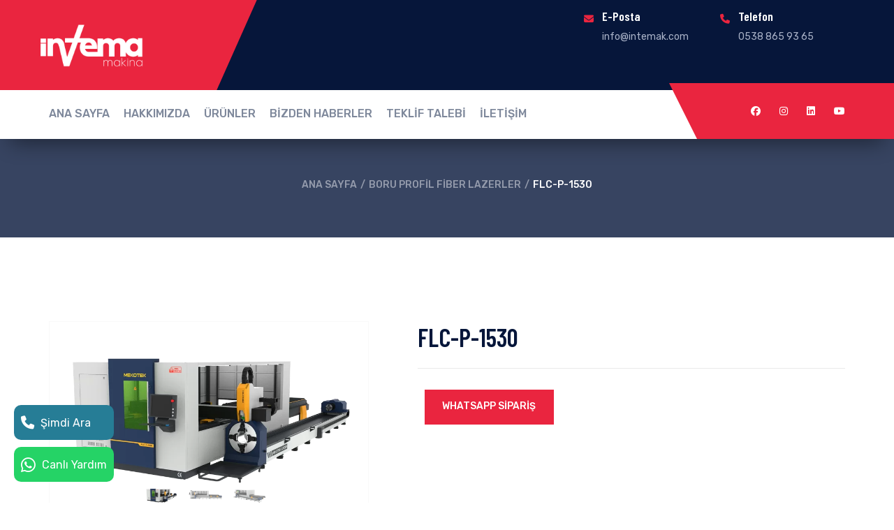

--- FILE ---
content_type: text/html; charset=UTF-8
request_url: https://www.intemak.com/boru-profil-fiber-lazerler/flcp1530-93.html
body_size: 5058
content:
<!DOCTYPE html><html lang="tr"><head> <meta charset="utf-8"> <meta http-equiv="X-UA-Compatible" content="IE=edge"> <meta name="viewport" content="width=device-width, minimum-scale=1.0, maximum-scale=1.0, user-scalable=no"> <link rel="stylesheet" type="text/css" href="/Template/Theme-03/css/bootstrap.min.css"/> <link rel="stylesheet" type="text/css" href="/Template/Theme-03/css/fontawesome-all.min.css"/> <link rel="stylesheet" type="text/css" href="/Template/Theme-03/css/line-awesome.min.css"/> <link rel="stylesheet" type="text/css" href="/Template/Theme-03/css/icofont.min.css"/> <link rel="stylesheet" type="text/css" href="/Template/Theme-03/css/owl.carousel.min.css"/> <link rel="stylesheet" type="text/css" href="/Template/Theme-03/css/owl.theme.default.min.css"/> <link rel="stylesheet" type="text/css" href="/Template/Theme-03/css/slick.min.css?3.2"/> <link rel="stylesheet" type="text/css" href="/Template/Theme-03/css/animate.min.css?3.2"/> <link rel="stylesheet" type="text/css" href="/Template/Theme-03/css/magnific-popup.min.css?3.2"/> <link rel="stylesheet" type="text/css" href="/Template/Theme-03/css/preset.min.css?3.2"/> <link rel="stylesheet" type="text/css" href="/Template/Theme-03/css/settings.min.css?3.2"/> <link rel="stylesheet" type="text/css" href="/Template/Theme-03/css/navigation.min.css?3.2"/> <link rel="stylesheet" type="text/css" href="/Template/Theme-03/css/theme.min.css?3.2"/> <link rel="stylesheet" type="text/css" href="/Template/Theme-03/css/responsive.min.css?3.2"/> <link rel="stylesheet" type="text/css" href="/Template/Theme-03/css/presets/color-red.min.css" /> <link rel="stylesheet" type="text/css" href="/Template/Theme-03/css/custom-red.min.css?3.2" /> <meta name="theme-color" content="#ea253f"> <title>FLC-P-1530 - - intemak</title><meta name="description" content="Kapalı Tip &amp;amp;amp; Boru Profil Fiber Lazer Kesim Makinesi FLC-P-1530 Kapalı tip çift tabla &amp;amp;amp; boru profil metal fiber lazer kesim makinesi. 1 / 2 / 3 / 4 / 6"><link rel="canonical" href="https://www.intemak.com/boru-profil-fiber-lazerler/flcp1530-93.html" /><meta property="og:type" content="website"/><meta property="og:title" content="FLC-P-1530 - - intemak"/><meta property="og:description" content="Kapalı Tip &amp; Boru Profil Fiber Lazer Kesim Makinesi FLC-P-1530 Kapalı tip çift tabla &amp; boru profil metal fiber lazer kesim makinesi. 1 / 2 / 3 / 4 / 6"/><meta property="og:url" content="https://www.intemak.com/boru-profil-fiber-lazerler/flcp1530-93.html"/><meta property="og:site_name" content="intemak"/><meta property="og:image" content="https://www.intemak.com/Uploads/Products/FLC-P-1530-1_1.webp?t=1769360763"/><meta property="og:image:secure_url" content="https://www.intemak.com/Uploads/Products/FLC-P-1530-1_1.webp?t=1769360763"/><link rel="image_src" type="image/jpeg" href="https://www.intemak.com/Uploads/Products/FLC-P-1530-1_1.webp?t=1769360763"><script type="application/ld+json">[{"@context":"https:\/\/schema.org\/","@type":"Product","name":"FLC-P-1530","sku":"","description":"Kapalı Tip &amp; Boru Profil Fiber Lazer Kesim Makinesi FLC-P-1530 Kapalı tip çift tabla &amp; boru profil metal fiber lazer kesim makinesi. 1 \/ 2 \/ 3 \/ 4 \/ 6","Image":["\/Uploads\/Products\/FLC-P-1530-1_1.webp","\/Uploads\/Products\/FLC-P-1530-2_1.webp","\/Uploads\/Products\/FLC-P-1530-3_1.webp"],"offers":{"@type":"Offer","url":"https:\/\/www.intemak.com\/boru-profil-fiber-lazerler\/flcp1530-93.html","priceCurrency":"TRY","price":0}}]</script> <meta name="google-site-verification" content="Ne_ASOrMDGOcNTGDklFks-1VNl9F63uhYD10exG38s0" /> <link rel="preconnect" href="https://fonts.gstatic.com/" crossorigin> <meta name="cst" content="273fc49b8de8377510a1cbd7fd8eb660ed9301bc2a9cc05311668262e8ede3bd"> <link rel="stylesheet preload prefetch" as="style" type="text/css" crossorigin="anonymous" href="/NovoModules/Vendors/faplugin6/css/all.min.css?v=3.2"></head><body class="Loading"> <!-- Preloading --> <div class="preloader text-center"> <div class="la-ball-scale-multiple la-2x"> <div></div> <div></div> <div></div> </div> </div> <!-- Preloading --> <div id="fix_nav"> <section class="topbar logo_BG_0"> <div class="header-container"> <div class="row"> <div class="col-xl-4 col-lg-4 col-md-4 noPadding"> <div class="logo text-left" > <a href="/"> <img alt="intemak" src="/Uploads/Global/Yeni-Proje_1.png" style="height:80px;"> </a> </div> </div> <div class="col-xl-8 col-lg-8 col-md-8"> <div class="topbar_right text-right"> <div class="mobileMenuBar"> <a href="javascript: void(0);"><i class="fa fa-bars"></i></a> </div> <div class="topbar_element info_element d-none d-lg-block"> <i class="fa fa-envelope"></i> <h5>E-Posta</h5> <p><a href="mailto:info@intemak.com" target="_blank">info@intemak.com</a></p> </div> <div class="topbar_element info_element d-none d-lg-block"> <i class="fa fa-phone"></i> <h5>Telefon</h5> <p><a href="tel:0538 865 93 65" target="_blank">0538 865 93 65</a></p> </div> </div> </div> </div> </div> </section> <section class="nav_bar"> <div class="header-container"> <div class="row"> <div class="col-lg-9" > <nav class="mainmenu"> <ul> <li ><a href="/" target="_self" title="Ana Sayfa">Ana Sayfa</a></li><li ><a href="/hakkimizda.html" target="_self" title="Hakkımızda">Hakkımızda</a></li><li class="menu-item-has-children"><a href="/urunler/" target="_self" title="Ürünler">Ürünler</a><ul class="sub_menu"><li class="menu-item-has-children"><a href="/filtrasyon-sistemleri/" target="_self" title="Filtrasyon Sistemleri">Filtrasyon Sistemleri</a><ul class="sub_menu"><li ><a href="/endustriyel-makine-filtreleri/" target="_self" title="Endüstriyel Makine Filtreleri">Endüstriyel Makine Filtreleri</a></li><li ><a href="/kaynak-filtreleri/" target="_self" title="Kaynak Filtreleri">Kaynak Filtreleri</a></li></ul></li><li class="menu-item-has-children"><a href="/abkant-kaliplari/" target="_self" title="Abkant Kalıpları">Abkant Kalıpları</a><ul class="sub_menu"><li ><a href="/ust-kaliplar/" target="_self" title="&Uuml;st Kalıplar">&Uuml;st Kalıplar</a></li><li ><a href="/alt-kaliplar/" target="_self" title="Alt Kalıplar">Alt Kalıplar</a></li><li ><a href="/baglanti-tipleri/" target="_self" title="Bağlantı Tipleri">Bağlantı Tipleri</a></li><li ><a href="/ezme-setleri/" target="_self" title="Ezme Setleri">Ezme Setleri</a></li><li ><a href="/radus-kaliplari/" target="_self" title="Rad&uuml;s Kalıpları">Rad&uuml;s Kalıpları</a></li></ul></li><li ><a href="/metal-isleme-makineleri/" target="_self" title="Metal İşleme Makineleri">Metal İşleme Makineleri</a></li><li class="menu-item-has-children"><a href="/lazer-kesim-makineleri/" target="_self" title="Lazer Kesim Makineleri">Lazer Kesim Makineleri</a><ul class="sub_menu"><li ><a href="/acik-tip-fiber-lazerler/" target="_self" title="A&ccedil;ık Tip Fiber Lazerler">A&ccedil;ık Tip Fiber Lazerler</a></li><li ><a href="/kapali-tip-fiber-lazerler/" target="_self" title="Kapalı Tip Fiber Lazerler">Kapalı Tip Fiber Lazerler</a></li><li ><a href="/boru-profil-fiber-lazerler/" target="_self" title="Boru Profil Fiber Lazerler">Boru Profil Fiber Lazerler</a></li><li ><a href="/fiber-lazer-kaynak-makineleri/" target="_self" title="Fiber Lazer Kaynak Makineleri">Fiber Lazer Kaynak Makineleri</a></li></ul></li><li ><a href="/guc-kaynaklari/" target="_self" title="Güç Kaynakları">Güç Kaynakları</a></li><li ><a href="/sarf-malzemeler/" target="_self" title="Sarf Malzemeler">Sarf Malzemeler</a></li></ul></li><li ><a href="/bizden-haberler/" target="_self" title="Bizden Haberler">Bizden Haberler</a></li><li ><a href="/teklif-talebi.html" target="_self" title="Teklif Talebi">Teklif Talebi</a></li><li ><a href="/iletisim.html" target="_self" title="İletişim">İletişim</a></li> </ul> </nav> </div> <div class="col-lg-3"> <div class="top_social text-right d-none d-sm-block"> <a href="https://www.facebook.com/profile.php?id=61552405661993" target="_blank" title="Facebook"><i class="fab fa-facebook"></i></a> <a href="https://www.instagram.com/intema.makine/" target="_blank" title="Instagram"><i class="fab fa-instagram"></i></a> <a href="https://www.linkedin.com/company/i%CC%87ntema-maki%CC%87ne-sanayi%CC%87/about/?viewAsMember=true" target="_blank" title="Linkedin"><i class="fab fa-linkedin"></i></a> <a href="https://www.youtube.com/@intemamakine" target="_blank" title="Youtube"><i class="fab fa-youtube"></i></a> </div> </div> </div> </div> <span class="right_bgs"></span> </section> </div><section class="page_banner"> <div class="container"> <div class="row"> <div class="col-xl-12 text-center"> <ul class="breadcrumbs" xmlns:v="http://schema.org/#"><li typeof="v:Breadcrumb"><a href="/" rel="v:url" property="v:title">Ana Sayfa</a></li><li typeof="v:Breadcrumb"><a href="/boru-profil-fiber-lazerler/" rel="v:url" property="v:title">Boru Profil Fiber Lazerler</a></li><li class="active"><span>FLC-P-1530</span></li></ul> </div> </div> </div></section><section class="commonSection shopDetails" > <div class="container"> <div class="row mb80"> <div class="col-md-5"> <div id="productSlide" class="carousel slide productSlide" data-ride="carousel"> <div class="carousel-inner" data-magnific='"delegate":".ps_img:not(.slick-cloned) a","type":"image","tLoading":"Yükleniyor","gallery":{"enabled": true,"navigateByImgClick": true,"preload":[0,1]}'> <div class="carousel-item active"> <div class="ps_img"> <a href="/Uploads/Products/thumb/xlg_FLC-P-1530-1_1.webp"><img alt="FLC-P-1530" src="/Uploads/Products/thumb/lg_FLC-P-1530-1_1.webp"></a> </div> </div> <div class="carousel-item "> <div class="ps_img"> <a href="/Uploads/Products/thumb/xlg_FLC-P-1530-2_1.webp"><img alt="FLC-P-1530" src="/Uploads/Products/thumb/lg_FLC-P-1530-2_1.webp"></a> </div> </div> <div class="carousel-item "> <div class="ps_img"> <a href="/Uploads/Products/thumb/xlg_FLC-P-1530-3_1.webp"><img alt="FLC-P-1530" src="/Uploads/Products/thumb/lg_FLC-P-1530-3_1.webp"></a> </div> </div> </div> <ol class="carousel-indicators custom__carousel-indicators clearfix"> <li data-target="#productSlide" data-slide-to="0" class="active"><img src="/Uploads/Products/thumb/sm_FLC-P-1530-1_1.webp" alt="FLC-P-1530"></li> <li data-target="#productSlide" data-slide-to="1" class=""><img src="/Uploads/Products/thumb/sm_FLC-P-1530-2_1.webp" alt="FLC-P-1530"></li> <li data-target="#productSlide" data-slide-to="2" class=""><img src="/Uploads/Products/thumb/sm_FLC-P-1530-3_1.webp" alt="FLC-P-1530"></li> </ol> </div> </div> <div class="col-md-7"> <div class="product_decp"> <h3 class="proTitle">FLC-P-1530</h3> <!-- Variants --> <div id="nv__product_variations"><input type="hidden" name="ProductVariationTitle" value="" id="nv__variation-title"></div> <div class="pd_details_meta clearfix pdtb30"> <a href="https://wa.me/905388659365?text=https://www.intemak.com/boru-profil-fiber-lazerler/flcp1530-93.html%0a%0aFLC-P-1530%0a%0a_adlı üründen sipariş vermek istiyorum._" target="_blank" class="add_to_car_btn"><span>Whatsapp Sipariş</span></a> </div> </div> </div> </div> <div class="row"> <div class="col-lg-12"> <ul class="nav nav-tabs productTabs" id="productTab" role="tablist"> <li class="nav-item"> <a class="nav-link active" id="descriptions-tab" data-toggle="tab" href="#descriptions" role="tab" aria-controls="descriptions" aria-selected="true">Ürün Açıklaması</a> </li> </ul> </div> </div> <div class="row"> <div class="col-md-8 mx-auto"> <div class="tab-content productTabContent" id="productTabContent"> <div class="tab-pane fade show active" id="descriptions" role="tabpanel" aria-labelledby="descriptions-tab"> <div class="descriptionContent"> <h3><strong>Kapalı Tip &amp; Boru Profil Fiber Lazer Kesim Makinesi</strong></h3><p>FLC-P-1530 Kapalı tip çift tabla &amp; boru profil metal fiber lazer kesim makinesi. 1 / 2 / 3 / 4 / 6 / 8 / 12 / 20 kW güçlerinde üretilen orta ve küçük ölçekte metal lazer kesim yapan firmaların tercih ettiği fiber lazer kesim ve boru profil kesim bir arada çözüm sunan modelimizdir. En ucuz fiber lazer kesim ve en performanslı metal lazer kesim makinesi ! Fiber Lazer kesim makinesi fiyatları olarak çok iddialı ürünümüz.&nbsp;<a href="https://www.intemak.com/iletisim.html"><span style="color:#c0392b;"><strong>Fiyat almak için iletişime geçiniz…</strong></span></a></p><h3><strong>Teknik Özellikleri</strong></h3><p>FLC-P-1530 Kapalı tip, çift tabla &amp; boru profil fiber lazer kesim makinesi 1500×3000 mm ebatlarında kesim alanı, 6100 mm x 350 mm boru profil kesim ebatları, Raycus Fiber Lazer Kaynağı, Alman ve Japon Mekanik parçalar, Japon Smc veya Alman Festo Pnömatik sistem, İspanyol Fagor yada Uzakdoğu Cypcut, Weihong, Mpower gibi kontroller sistem, Yaskawa yada Delta servo motor sistemleri, 11000 Kg çelik hassas işlenmiş gövde.</p> </div> </div> </div> </div> </div> <div class="row"> <div class="col-xl-12"> <div class="Plugin relatedProductArea"> <div class="row mb40"> <div class="col-xl-8 col-md-8"> <h2 class="sec_title"> İlgili Ürünler </h2> </div> <div class="col-xl-4 col-md-4 text-right"> <div class="relatedNavs"></div> </div> </div> <div class="row"> <div class="col-xl-12"> <div class="relatedProductSlider owl-carousel"> <div class="single_product offerProduct"> <div class="productImg custom__productImg"> <a href="/boru-profil-fiber-lazerler/flop1530-96.html" title="FLO-P-1530"><img src="/Uploads/Products/thumb/md_FLO-P-1530-1_1.webp" alt="FLO-P-1530"></a> </div> <div class="product_dec"> <div class="product_decIn"> <h2 class="productTitle"><a href="/boru-profil-fiber-lazerler/flop1530-96.html" title="FLO-P-1530">FLO-P-1530</a></h2> <div class="product_price"> </div> <div class="product_btn"> <a href="/boru-profil-fiber-lazerler/flop1530-96.html" title="İncele"><i class="far fa-search"></i> İncele</a> </div> </div> </div> </div> <div class="single_product offerProduct"> <div class="productImg custom__productImg"> <a href="/boru-profil-fiber-lazerler/flop2040-95.html" title="FLO-P-2040"><img src="/Uploads/Products/thumb/md_FLO-P-2040-1_1.webp" alt="FLO-P-2040"></a> </div> <div class="product_dec"> <div class="product_decIn"> <h2 class="productTitle"><a href="/boru-profil-fiber-lazerler/flop2040-95.html" title="FLO-P-2040">FLO-P-2040</a></h2> <div class="product_price"> </div> <div class="product_btn"> <a href="/boru-profil-fiber-lazerler/flop2040-95.html" title="İncele"><i class="far fa-search"></i> İncele</a> </div> </div> </div> </div> <div class="single_product offerProduct"> <div class="productImg custom__productImg"> <a href="/boru-profil-fiber-lazerler/flodp1530-94.html" title="FLO-D-P-1530"><img src="/Uploads/Products/thumb/md_FLO-D-P-1530-1_1.webp" alt="FLO-D-P-1530"></a> </div> <div class="product_dec"> <div class="product_decIn"> <h2 class="productTitle"><a href="/boru-profil-fiber-lazerler/flodp1530-94.html" title="FLO-D-P-1530">FLO-D-P-1530</a></h2> <div class="product_price"> </div> <div class="product_btn"> <a href="/boru-profil-fiber-lazerler/flodp1530-94.html" title="İncele"><i class="far fa-search"></i> İncele</a> </div> </div> </div> </div> <div class="single_product offerProduct"> <div class="productImg custom__productImg"> <a href="/boru-profil-fiber-lazerler/flcp2040-92.html" title="FLC-P-2040"><img src="/Uploads/Products/thumb/md_FLC-P-2040-1_1.webp" alt="FLC-P-2040"></a> </div> <div class="product_dec"> <div class="product_decIn"> <h2 class="productTitle"><a href="/boru-profil-fiber-lazerler/flcp2040-92.html" title="FLC-P-2040">FLC-P-2040</a></h2> <div class="product_price"> </div> <div class="product_btn"> <a href="/boru-profil-fiber-lazerler/flcp2040-92.html" title="İncele"><i class="far fa-search"></i> İncele</a> </div> </div> </div> </div> <div class="single_product offerProduct"> <div class="productImg custom__productImg"> <a href="/boru-profil-fiber-lazerler/flp6020.html" title="FLP-6020"><img src="/Uploads/Products/thumb/md_FLP-6020-1.webp" alt="FLP-6020"></a> </div> <div class="product_dec"> <div class="product_decIn"> <h2 class="productTitle"><a href="/boru-profil-fiber-lazerler/flp6020.html" title="FLP-6020">FLP-6020</a></h2> <div class="product_price"> </div> <div class="product_btn"> <a href="/boru-profil-fiber-lazerler/flp6020.html" title="İncele"><i class="far fa-search"></i> İncele</a> </div> </div> </div> </div> <div class="single_product offerProduct"> <div class="productImg custom__productImg"> <a href="/boru-profil-fiber-lazerler/flp6035.html" title="FLP-6035"><img src="/Uploads/Products/thumb/md_FLP-6035-1.webp" alt="FLP-6035"></a> </div> <div class="product_dec"> <div class="product_decIn"> <h2 class="productTitle"><a href="/boru-profil-fiber-lazerler/flp6035.html" title="FLP-6035">FLP-6035</a></h2> <div class="product_price"> </div> <div class="product_btn"> <a href="/boru-profil-fiber-lazerler/flp6035.html" title="İncele"><i class="far fa-search"></i> İncele</a> </div> </div> </div> </div> </div> </div> </div> </div> </div> </div> </div></section><footer class="footer_01"> <div class="container"> <div class="row"> <div class="col-md-6 col-lg-3 noPaddingRight"> <aside class="widget"> <div class="about_widget"> <a href="/"> <img alt="intemak" src="/Uploads/Global/Yeni-Proje_1.png" style="height:80px;"> </a> </div> </aside> </div> <div class="col-md-6 col-lg-3 pdl45 noPaddingRight"> <aside class="widget"> <h3 class="widget_title">Menü<span>.</span></h3> <ul><li><a href="/" target="_self" title="Ana Sayfa">Ana Sayfa</a></li><li><a href="/hakkimizda.html" target="_self" title="Hakkımızda">Hakkımızda</a></li><li><a href="/iletisim.html" target="_self" title="İletişim">İletişim</a></li></ul> </aside> </div> <div class="col-md-6 col-lg-3 noPaddingRight"> <aside class="widget"> <h3 class="widget_title">Bizi Takip Edin<span>.</span></h3> <div class="socials"> <a href="https://www.facebook.com/profile.php?id=61552405661993" target="_blank" title="Facebook"><i class="fab fa-facebook"></i></a> <a href="https://www.instagram.com/intema.makine/" target="_blank" title="Instagram"><i class="fab fa-instagram"></i></a> <a href="https://www.linkedin.com/company/i%CC%87ntema-maki%CC%87ne-sanayi%CC%87/about/?viewAsMember=true" target="_blank" title="Linkedin"><i class="fab fa-linkedin"></i></a> <a href="https://www.youtube.com/@intemamakine" target="_blank" title="Youtube"><i class="fab fa-youtube"></i></a> </div> </aside> </div> <div class="col-md-6 col-lg-3 pdl45"> <aside class="widget"> <div class="about_widget"> <div class="caller"> <i class="fal fa-headphones"></i> <h3>0538 865 93 65</h3> </div> </div> </aside> </div> </div> </div></footer><section class="copyright_section"> <div class="container"> <div class="row"> <div class="col-xl-12"> <div class="siteinfo" > Quantum Medya Ajans </div> </div> </div> </div></section><a href="#" id="backtotop"><i class="fal fa-angle-double-up"></i></a> <script src="https://cdnjs.cloudflare.com/ajax/libs/popper.js/1.11.0/umd/popper.min.js" integrity="sha384-b/U6ypiBEHpOf/4+1nzFpr53nxSS+GLCkfwBdFNTxtclqqenISfwAzpKaMNFNmj4" crossorigin="anonymous"></script><script src="/Template/Theme-03/js/jquery.js"></script><script src="/Template/Theme-03/js/jquery-ui.js"></script><script src="/Template/Theme-03/js/bootstrap.min.js"></script><script src="/Template/Theme-03/js/jquery.appear.js"></script><script src="/Template/Theme-03/js/owl.carousel.min.js"></script><script src="/Template/Theme-03/js/slick.min.js"></script><script src="/Template/Theme-03/js/jquery.shuffle.min.js"></script><script src="/Template/Theme-03/js/jquery.magnific-popup.min.js"></script><script src="/Template/Theme-03/js/modernizr.custom.js"></script><script src="/Template/Theme-03/js/dlmenu.js"></script><script src="/Template/Theme-03/js/jquery.easing.1.3.js"></script><script src="/Template/Theme-03/js/jquery.themepunch.tools.min.js"></script><script src="/Template/Theme-03/js/jquery.themepunch.revolution.min.js"></script><script src="/Template/Theme-03/js/extensions/revolution.extension.actions.min.js"></script><script src="/Template/Theme-03/js/extensions/revolution.extension.carousel.min.js"></script><script src="/Template/Theme-03/js/extensions/revolution.extension.kenburn.min.js"></script><script src="/Template/Theme-03/js/extensions/revolution.extension.layeranimation.min.js"></script><script src="/Template/Theme-03/js/extensions/revolution.extension.migration.min.js"></script><script src="/Template/Theme-03/js/extensions/revolution.extension.navigation.min.js"></script><script src="/Template/Theme-03/js/extensions/revolution.extension.parallax.min.js"></script><script src="/Template/Theme-03/js/extensions/revolution.extension.slideanims.min.js"></script><script src="/Template/Theme-03/js/extensions/revolution.extension.video.min.js"></script><script src="/Template/Theme-03/js/theme.js"></script><script src="/Template/Theme-03/js/novoforms.min.js?v=3.2"></script><link rel="stylesheet" type="text/css" href="/NovoModules/NovoForms/nvforms.min.css?v=3.2"/><script src="/NovoModules/NovoForms/nvforms.min.js?v=3.2"></script><link rel="stylesheet" type="text/css" href="/NovoModules/NovoFlags/novoflags.min.css?v=3.2"/><link rel="stylesheet" type="text/css" href="/NovoModules/NovoSSS/nvfaq.min.css?v=3.2"/><script src="/NovoModules/NovoSSS/nvfaq.min.js?v=3.2"></script><link rel="stylesheet" type="text/css" href="/NovoModules/NovoKVKK/nvkvkk.min.css?v=3.2"/><script src="/NovoModules/NovoKVKK/nvkvkk.min.js?v=3.2"></script><!-- FontAwesome --><link rel="stylesheet" href="/NovoModules/Vendors/faplugin6/css/all.min.css?v=3.2"><style> .pagination { flex-wrap: wrap !important; } #PopupContainer { max-width: 700px; padding:0; margin-right: auto; margin-left: auto; position: relative; background: #fff; box-shadow: 0 10px 25px rgba(0, 0, 0, 0.5); font-size: 0; } #PopupContainer .PopupContent { text-align: center; } #PopupContainer .PopupContent img, #PopupContainer .PopupContent iframe, #PopupContainer .PopupContent embed, #PopupContainer .PopupContent table, #PopupContainer .PopupContent video { max-width: 100%; height: auto !important; } #PopupContainer .PopupContent p { font-size: 1rem; line-height: 1; color: #444; margin: 0; padding: 10px;} #PopupContainer .PopupContent iframe { width: 100%; min-height: 350px; } .mfp-close-btn-in .PopupContainer .mfp-close { font-weight: 700;opacity: 0.85;top: -5px;} .mfp-bg { background-color: rgba(0, 0, 0, 0.5); z-index: 10420 !important; } .mfp-wrap { z-index: 10430 !important;}</style><div class="ContactStickButtons left"> <a href="tel:905388659365" target="_blank" class="CallNow" title="Şimdi Ara"><i class="fa fa-phone"></i> <span>Şimdi Ara</span></a> <a href="https://api.whatsapp.com/send?phone=905388659365&text=Merhaba" target="_blank" class="WhatsApp" rel="noopener noreferrer" title="Canlı Yardım"><i class="fab fa-whatsapp"></i> <span>Canlı Yardım</span></a> </div><style> body.device-ios .ParallaxPlugin { background-attachment: initial !important; background-size: 400% !important; }</style><script> const isIOS = /iPad|iPhone|iPod/.test(navigator.userAgent) && !window.MSStream; if (isIOS) { document.body.classList.add('device-ios'); }</script></body></html>

--- FILE ---
content_type: text/css
request_url: https://www.intemak.com/Template/Theme-03/css/preset.min.css?3.2
body_size: 822
content:
@import url(https://fonts.googleapis.com/css?family=Barlow+Condensed:100,100i,200,200i,300,300i,400,400i,500,500i,600,600i,700,700i,800,800i,900,900i|Rubik:300,300i,400,400i,500,500i,700,700i,900,900i);body,html{margin:0;padding:0;overflow-x:hidden}body{font-family:'Rubik',sans-serif;font-size:14px;line-height:26px;color:#959ba9;font-weight:400;letter-spacing:0}h1,h2,h3,h4,h5,h6{font-weight:600;color:#06163a;margin:0 0 15px}.barlow,h1,h2,h3,h4,h5,h6{font-family:'Barlow Condensed',sans-serif}a{color:#ff5e14;text-decoration:none;transition:all ease 300ms;-moz-transition:all ease 300ms;-webkit-transition:all ease 300ms;-ms-transition:all ease 300ms;-o-transition:all ease 300ms}a:focus,a:hover{text-decoration:none;outline:0}.ind_btn{position:relative;font-size:14px;font-weight:500;text-transform:uppercase;letter-spacing:0;background:0 0;display:inline-block;height:60px;min-width:200px;padding:25px;text-align:center;line-height:.9;margin-bottom:6px}.ind_btn:hover{color:#ff5e14}.ind_btn,.ind_btn.ib_dark:hover,.ind_btn.id_dark2:hover,.ind_btn_2:hover{color:#fff}.ind_btn.id_light:hover{color:#06163a}.ind_btn span,.ind_btn_2 span{position:relative;z-index:4}.ind_btn:before{width:100%;height:100%;background:#ff5e14;left:0;top:0;z-index:2}.ind_btn.ib_dark:before{background:#06163a}.ind_btn:hover:before{left:6px;top:6px}.ind_btn:after,.ind_btn:before,.ind_btn_2:after{content:'';position:absolute;transition:all ease 300ms;-moz-transition:all ease 300ms;-webkit-transition:all ease 300ms;-ms-transition:all ease 300ms;-o-transition:all ease 300ms}.ind_btn:after{width:100%;height:100%;background:#fff;left:6px;top:6px;z-index:1}.ind_btn.ib_dark:after{background:#ffe6db}.ind_btn.id_gray:after{background:#edf3ff}.ind_btn.id_dark2:after{background:#162c5f}.ind_btn.id_light:after{background:#ffe0d2}.ind_btn:hover:after{left:0;top:0;z-index:3}.ind_btn.ib_dark:hover:after,.ind_btn_2{background:#ff5e14}.ind_btn_2{height:60px;min-width:170px;display:inline-block;font-size:14px;letter-spacing:0;font-weight:500;text-transform:uppercase;color:#fff;text-align:center;line-height:60px;position:relative}.ind_btn_2 span{z-index:2}.ind_btn_2:after{width:1px;height:1px;left:0;top:0;right:0;bottom:0;margin:auto;opacity:0;visibility:hidden;background:#06163a}.ind_btn_2:hover:after{opacity:1;visibility:visible;width:100%;height:100%}button:focus,input:focus,select:focus,textarea:focus{outline:0;box-shadow:none}.fa{line-height:inherit}.commonSection{padding:120px 0;position:relative;background:#fff}.bgtp,.commonSection.bgtp{background:0 0}.graySection{background:#f5f5f5}.graySection2{background:#f8f7ff}.noPadding{padding:0}.noPaddingRight{padding-right:0}.noPaddingLeft{padding-left:0}.noPaddingBottom{padding-bottom:0}.mrm15{margin-right:-15px}.sub_title{font-family:'Rubik',sans-serif;font-size:16px;color:#c3c8d4;letter-spacing:0;text-transform:uppercase;font-weight:500;margin:0 0 20px;line-height:.8}.sub_title.gray_sub_title{color:#959ba9}.breadcrumbs a:hover,.sub_title.dark_sub_title{color:#ff5e14}.sec_title.dark_sec_title,.sec_title.light_sec_title,.sub_title.light_sub_title{color:#fff}.sec_title{font-size:80px;line-height:90px;letter-spacing:-2.4px;margin:0 0 80px}.sec_title,.sec_title span{position:relative}.sec_title span i{font-size:120px;line-height:90px;color:#e9edf6;letter-spacing:-3.6px;position:absolute;bottom:-2px;left:-70px;z-index:1}.sec_title.with_bar{padding-bottom:29px}.sec_title.with_bar:after{width:60px;height:2px;background:#ff5e14;content:'';position:absolute;left:0;right:0;bottom:0;margin:0 auto}.sec_title.dark_sec_title.with_bar:after{background:#203259}.sec_title.light_sec_title.with_bar:after{background:rgba(255,255,255,.3)}.text-left .sec_title.with_bar:after{right:auto;left:0;margin:0}.ind_lead{font-size:18px;line-height:30px;color:#ff5e14;margin:0}.bgDiv{background-size:cover;background-position:center center;background-repeat:no-repeat;position:relative;height:100%}.imgDiv,.imgDiv2{position:relative;overflow:hidden}.imgDiv img{width:100%;height:auto}.imgDiv2 img{width:auto;height:auto}.page_banner{position:relative;padding:60px 0 70px}.page_banner:after{position:absolute;left:0;top:0;width:100%;height:100%;content:'';background:rgba(6,22,58,.8)}.page_banner .container,.sec_title span span{position:relative;z-index:2}.page_banner h2{font-size:100px;line-height:.8;text-transform:capitalize;letter-spacing:-3px;margin:0 0 47px;color:#fff}.breadcrumbs{position:relative;font-size:14px;letter-spacing:0;font-weight:500;text-transform:uppercase;color:#949bac;line-height:.8}.breadcrumbs a{color:inherit}.breadcrumbs span{color:#fff}.breadcrumbs i{font-style:normal;margin:0 8px 0 7px}

--- FILE ---
content_type: text/css
request_url: https://www.intemak.com/Template/Theme-03/css/theme.min.css?3.2
body_size: 19778
content:
@keyframes MenuAnimOut3{to{transform:translateZ(300px);opacity:0}}@keyframes MenuAnimIn3{0%{transform:translateZ(300px);opacity:0}to{transform:translateZ(0);opacity:1}}@keyframes SubMenuAnimIn3{0%{transform:translateZ(-300px);opacity:0}to{transform:translateZ(0);opacity:1}}@keyframes SubMenuAnimOut3{0%{transform:translateZ(0);opacity:1}to{transform:translateZ(-300px);opacity:0}}@keyframes video_shadows{0%{box-shadow:0 0 0 0 rgba(255,255,255,.06),0 0 0 20px rgba(255,255,255,.06),0 0 0 40px rgba(255,255,255,.06)}to{box-shadow:0 0 0 20px rgba(255,255,255,.06),0 0 0 40px rgba(255,255,255,.06),0 0 0 60px transparent}}@keyframes shake{10%,90%{transform:translate3d(-1px,0,0)}20%,80%{transform:translate3d(2px,0,0)}30%,50%,70%{transform:translate3d(-4px,0,0)}40%,60%{transform:translate3d(4px,0,0)}}@-webkit-keyframes ball-scale-multiple{0%{opacity:0;-webkit-transform:scale(0);transform:scale(0)}5%{opacity:.75}to{opacity:0;-webkit-transform:scale(1);transform:scale(1)}}@-moz-keyframes ball-scale-multiple{0%{opacity:0;-moz-transform:scale(0);transform:scale(0)}5%{opacity:.75}to{opacity:0;-moz-transform:scale(1);transform:scale(1)}}@-o-keyframes ball-scale-multiple{0%{opacity:0;-o-transform:scale(0);transform:scale(0)}5%{opacity:.75}to{opacity:0;-o-transform:scale(1);transform:scale(1)}}@keyframes ball-scale-multiple{0%{opacity:0;-webkit-transform:scale(0);-moz-transform:scale(0);-o-transform:scale(0);transform:scale(0)}5%{opacity:.75}to{opacity:0;-webkit-transform:scale(1);-moz-transform:scale(1);-o-transform:scale(1);transform:scale(1)}}.logo,.topbar{position:relative}.topbar{background:#06163a;overflow:hidden}.topbar:before{position:absolute;width:28.85416666666667%;height:100%;content:'';background:#ff5e14;left:-30px;top:0;transform:skew(-24deg,0deg);-moz-transform:skew(-24deg,0deg);-webkit-transform:skew(-24deg,0deg)}.topbar .header-container{position:relative;z-index:2}.logo{max-width:555px;padding:25px 0 24px}.logo img{height:51px;width:auto;max-width:100%}.topbar_right{display:-webkit-flex;display:flex;-webkit-justify-content:flex-end;-moz-justify-content:flex-end;-ms-justify-content:flex-end;-o-justify-content:flex-end;justify-content:flex-end}.topbar_element{position:relative}.settings_bar{padding-top:37px}.settings_bar a{font-size:14px;line-height:.8;color:#fff;display:inline-block}.info_element p a:hover,.settings_bar a.active,.settings_bar a:hover{color:#ff5e14}.search_element{margin-right:15px;padding-top:38px;margin-left:15px}.search_element form{margin:0;padding:0;font-size:14px;line-height:26px;color:#707f9f}.search_element i{line-height:26px;margin-right:7px;position:relative;top:-1px}.search_element input[type=search]{border:0;padding:0;background:0 0;margin:0;border-radius:0;width:138px;color:#a9b2c7}.search_element input[type=search]::-moz-placeholder{color:#a9b2c7!important;opacity:1!important}.search_element input[type=search]::-ms-input-placeholder{color:#a9b2c7!important;opacity:1!important}.search_element input[type=search]::-webkit-input-placeholder{color:#a9b2c7!important;opacity:1!important}.info_element{line-height:.8;text-align:left;padding-left:26px;top:16px;margin-right:45px}.info_element i{font-size:14px;color:#ff5e14;position:absolute;left:0;top:4px}.info_element h5{font-size:18px;color:#fff;margin:0 0 17px;line-height:inherit}.info_element p{color:#a9b2c7;margin:0;line-height:inherit}.info_element p a{color:inherit}.mobileMenuBar{display:none}.nav_bar{background:#fff;min-height:70px;position:relative;-webkit-box-shadow:0 20px 30px -15px rgba(0,0,0,.45);-moz-box-shadow:0 20px 30px -15px rgba(0,0,0,.45);box-shadow:0 20px 30px -15px rgba(0,0,0,.45);z-index:900}.nav_bar .right_bgs{width:calc(24.79166666666667% - 35px);height:80px;background:#ff5e14;position:absolute;right:0;bottom:0}.nav_bar .right_bgs:before{width:40px;height:80px;border-style:solid;border-width:0 40px 80px 0;border-color:transparent #ff5e14 transparent transparent;background:0 0;position:absolute;left:-40px;top:0;content:''}.mainmenu{position:relative;line-height:.8;text-align:left}.mainmenu ul{margin:0;padding:0;line-height:.8;height:70px}.mainmenu ul li{list-style:none;display:inline-block;margin-right:20px;position:relative;vertical-align:middle}.mainmenu>ul>li{height:70px;line-height:70px}.mainmenu ul li:last-child{margin-right:0}.mainmenu>ul>li>a{font-size:16px;color:#7e889b;display:inline-block;line-height:18px;text-transform:uppercase;font-weight:500;text-decoration:none;-webkit-background-clip:text;-webkit-text-fill-color:transparent;background-image:-webkit-linear-gradient(to right,#ff5e14,#ff5e14 50%,#7e889b 50%);background-image:-moz-linear-gradient(to right,#ff5e14,#ff5e14 50%,#7e889b 50%);background-image:-ms-linear-gradient(to right,#ff5e14,#ff5e14 50%,#7e889b 50%);background-image:-o-linear-gradient(to right,#ff5e14,#ff5e14 50%,#7e889b 50%);background-image:linear-gradient(to right,#ff5e14,#ff5e14 50%,#7e889b 50%);background-size:200% 100%;background-position:100%}.mainmenu ul li.current-menu-item>a,.mainmenu ul li:hover>a{transition:all .4s cubic-bezier(0,0,.23,1);background-position:0}.mainmenu ul.sub_menu{position:absolute;width:230px;padding:14px 0 12px;background:#ff5e14;top:150%;left:0;z-index:100000;-webkit-transition:all 300ms ease-in-out;-moz-transition:all 300ms ease-in-out;-ms-transition:all 300ms ease-in-out;-o-transition:all 300ms ease-in-out;transition:all 300ms ease-in-out;visibility:hidden;opacity:0;text-align:left;height:auto}.mainmenu ul.sub_menu li ul.sub_menu{left:100%}.mainmenu ul li:hover>ul.sub_menu{top:100%;opacity:1;visibility:visible}.mainmenu ul.sub_menu li:hover>ul.sub_menu{top:0;opacity:1;visibility:visible}.mainmenu ul.sub_menu li{display:block;position:relative;padding:0 30px;margin:0;height:auto}.mainmenu ul.sub_menu li a{font-size:14px;line-height:1.1;font-weight:500;text-transform:uppercase;display:block;width:100%;color:#fff;border-bottom:1px solid rgba(255,255,255,.5);padding:17px 0 16px}.mainmenu ul.sub_menu li.current-menu-item>a,.mainmenu ul.sub_menu li:hover>a{color:#06163a}.mainmenu ul.sub_menu li:last-child>a{border-bottom:none}.top_social{position:relative;z-index:2;line-height:.8;padding-top:23px}.top_social a{font-size:14px;line-height:.8;letter-spacing:0;color:#fff;margin-left:24px}.top_social a:first-child{margin-left:0}.filterMenu ul li.active i,.filterMenu ul li.all:hover,.filterMenu ul li.all:hover i,.filterMenu ul li:hover i,.top_social a:hover{color:#06163a}.dl-menu__wrap .dl-menu.dl-subview li,.dl-menu__wrap .dl-menu.dl-subview li.dl-subview>a,.dl-menu__wrap .dl-menu.dl-subview li.dl-subviewopen>a,.dl-menu__wrap ul li .dl-submenu,.submenu_toggler{display:none}.popup{background:rgba(17,17,17,.98);display:-webkit-flex;display:-ms-flexbox;display:-moz-box;display:flex;-webkit-flex-direction:column;-ms-flex-direction:column;flex-direction:column;-webkit-align-items:center;-ms-flex-align:center;align-items:center;justify-content:center;height:100vh;opacity:0;padding-top:30px;padding-bottom:30px;position:fixed;top:0;left:0;visibility:hidden;transform:translateY(-100%);transition:all .6s 0s cubic-bezier(.7,0,.3,1);width:100%;z-index:1000}.close-popup,.popup_logos{z-index:99;position:absolute}.close-popup{background-color:#fff;border-radius:50%;box-shadow:0 0 0 0 #fff;font-weight:600;height:50px;width:50px;display:inline-block;right:15px;top:35px;text-transform:uppercase;transition:all .5s cubic-bezier(.7,0,.3,1);-moz-transition:all .5s cubic-bezier(.7,0,.3,1)}.close-popup:after,.close-popup:before{width:15px;height:1px;background:#000;position:absolute;right:17.5px;top:24px;content:'';transform:rotate(-45deg);-webkit-transform:rotate(-45deg);-moz-transform:rotate(-45deg);transition:all ease 400ms;-webkit-transition:all ease 400ms;-moz-transition:all ease 400ms}.close-popup:before{transform:rotate(45deg);-webkit-transform:rotate(45deg);-moz-transform:rotate(45deg)}.close-popup:hover{box-shadow:0 0 0 10px rgba(255,255,255,.2);-moz-box-shadow:0 0 0 10px rgba(255,255,255,.2)}.close-popup:hover:after,.close-popup:hover:before{background:#ff5e14}.popup_logos{left:15px;top:34px}.popup_logos img{max-height:51px;width:auto}.footer__contacts{position:absolute;left:0;bottom:40px;margin:0}.footer__contacts li{list-style:none;display:block;font-size:14px;color:#fff;line-height:22px;margin:0 0 7px;font-weight:300}#shipping_method li:last-child,.footer_01 .widget ul li:last-child,.footer_02 .widget ul li:last-child,.footer__contacts li:last-child{margin-bottom:0}.dl-menu__wrap ul li a::after,.popup__btn-close{position:absolute;transition:all .6s 0s cubic-bezier(.7,0,.3,1)}.popup__btn-close{background-color:transparent;border:0;letter-spacing:.3rem;opacity:1;right:30px;top:30px;font-weight:700;text-transform:uppercase;z-index:1}.popup__btn-close:hover{opacity:.5}.popup-inner{display:-webkit-flex;display:-ms-flexbox;display:-moz-box;display:flex;-webkit-flex-direction:column;-ms-flex-direction:column;flex-direction:column;-webkit-align-items:center;-ms-flex-align:center;align-items:center;justify-content:center;height:100vh;transform:translateY(-100%);transition:all .6s 1000ms cubic-bezier(.7,0,.3,1);width:100%}.show-overlay-nav .popup-inner,.show-popup .popup-inner{transform:translateY(0)}.show-overlay-nav .popup.popup__menu,.show-popup .popup.popup-overlay{opacity:1;overflow-x:hidden;overflow-y:auto;visibility:visible;transform:translateY(0)}.show-overlay-nav,.show-popup{overflow:hidden}.popup.popup__menu{background-image:url(../images/line-maker.svg);background-repeat:repeat;background-position:center center;padding:0}.popup.popup__menu .popup-inner{display:flex}.show-overlay-nav .popup.popup__menu.popup__menu{box-shadow:none;overflow:hidden}.show-overlay-nav .top{background-color:transparent;box-shadow:none}.dl-menu__wrap{height:auto;perspective:600px;perspective-origin:50% -200%;text-align:center;transition:all .6s 0s cubic-bezier(.7,0,.3,1);width:100%}.dl-menu__wrap ul{list-style:none;padding:0;transform-style:preserve-3d}.dl-menu__wrap ul li{margin:15px 0;position:relative}.dl-menu__wrap ul li a{color:#fff;text-transform:uppercase;font-size:14px;line-height:.8;letter-spacing:1px;font-weight:400;padding:8px 15px 6px;position:relative;text-decoration:none;-webkit-text-decoration-skip:objects;transition:all .6s cubic-bezier(.7,0,.3,1)}.dl-menu__wrap ul li.menu-item-has-children a{padding-right:30px}.dl-menu__wrap ul li a::after{background-color:#ff5e14;content:'';height:100%;margin:auto;top:0;bottom:0;left:0;width:0;pointer-events:none;user-select:none;z-index:-1}.dl-menu__wrap,.dl-menu__wrap ul li.menu-item-has-children>a{position:relative}.dl-menu__wrap ul li.menu-item-has-children>a:before{position:absolute;right:14px;top:2px;content:"\f078";transition:all .3s cubic-bezier(.7,0,.3,1);font-family:"Font Awesome 5 Pro";font-size:10px;color:#fff;line-height:28px}.dl-menu__wrap ul ul.dl-submenu li.menu-item-has-children a:before{right:0}.dl-menu__wrap ul li.menu-item-has-children>a:hover:before{transform:rotate(-180deg)}.dl-menu__wrap ul li a:hover::after,.dl-menu__wrap ul li.active>a::after{width:100%}.dl-menu__wrap .dl-menu{margin:0;pointer-events:none;transform:translateY(10px);backface-visibility:hidden;width:100%}.dl-menu__wrap .dl-menu.dl-menu-toggle{transition:all .3s ease}.dl-menu__wrap ul li .dl-submenu li a{padding-right:15px}.dl-menu__wrap .dl-menu.dl-menuopen{opacity:1;pointer-events:auto;transform:translateY(0)}.dl-menu__wrap .dl-menu.dl-subview li.dl-subview,.dl-menu__wrap .dl-menu.dl-subview li.dl-subview .dl-submenu,.dl-menu__wrap .dl-menu.dl-subview li.dl-subviewopen,.dl-menu__wrap .dl-menu.dl-subview li.dl-subviewopen>.dl-submenu,.dl-menu__wrap .dl-menu.dl-subview li.dl-subviewopen>.dl-submenu>li{display:block}.dl-menu__wrap .dl-menu.dl-animate-out-3{-webkit-animation:MenuAnimOut3 .4s ease;animation:MenuAnimOut3 .4s ease}.dl-menu__wrap .dl-menu.dl-animate-in-3{-webkit-animation:MenuAnimIn3 .4s ease;animation:MenuAnimIn3 .4s ease}.dl-menu__wrap .dl-menu .dl-back a{position:relative;width:26px;padding-top:12px;padding-bottom:12px}.dl-menu__wrap .dl-menu .dl-back a:before{content:'';background-color:transparent;background-image:url(../images/arrow-back.svg);background-repeat:no-repeat;background-position:center center;height:26px;position:absolute;left:0;top:0;right:0;bottom:0;margin:auto;text-align:center;width:26px}.dl-menu__wrap .dl-menu.dl-subview .dl-back,.dl-menu__wrap>.dl-submenu.dl-animate-in-3{-webkit-animation:SubMenuAnimIn3 .4s ease;animation:SubMenuAnimIn3 .4s ease}.dl-menu__wrap>.dl-submenu{margin:0;position:absolute;top:0;left:0;width:100%}.dl-menu__wrap>.dl-submenu.dl-animate-out-3{-webkit-animation:SubMenuAnimOut3 .4s ease;animation:SubMenuAnimOut3 .4s ease}.popUp_social{position:absolute;right:0;bottom:45px;padding:0}.popUp_social a{display:inline-block;font-size:18px;font-weight:400;line-height:.8;color:#06163a;text-align:center;width:49px;height:49px;border-radius:50%;background:#fff;padding:16px 0;margin:0 6px 0 0;transition:all ease 400ms;-moz-transition:all ease 400ms;-webkit-transition:all ease 400ms}.popUp_social a:hover{color:#fff;background:#ff5e14}.slider_01{width:100%;background:#06163a;overflow:hidden}.featureSlider.owl-carousel .owl-dots .owl-dot span,.slider_01 .rev_slider .tp-caption.textRes br,.slider_01 .tp-loader.spinner0,.teamslider.owl-carousel .owl-dots .owl-dot span{display:none}.slider_01 .slotholder:after{position:absolute;left:0;top:0;width:100%;height:100%;background:#0d0438;background:-moz-linear-gradient(left,#0d0438 0,transparent 100%);background:-webkit-gradient(left top,right top,color-stop(0%,#0d0438),color-stop(100%,transparent));background:-webkit-linear-gradient(left,#0d0438 0,transparent 100%);background:-o-linear-gradient(left,#0d0438 0,transparent 100%);background:-ms-linear-gradient(left,#0d0438 0%,transparent 100%);background:linear-gradient(to right,#0d0438 0,transparent 100%);filter:progid:DXImageTransform.Microsoft.gradient( startColorstr='#0d0438', endColorstr='#000000', GradientType=1 );opacity:.7}.slider_01 .hermes.tparrows{height:120px;background:rgba(0,0,0,.3);color:#a29d98;font-size:18px;letter-spacing:0}.slider_01 .hermes.tparrows:before{color:#a29d98;font-size:18px;font-family:"Font Awesome 5 Pro";height:120px;line-height:120px}.slider_01 .hermes.tparrows.tp-leftarrow:before{content:"\f104"}.slider_01 .hermes.tparrows.tp-rightarrow:before{content:"\f105"}.slider_01 .hermes .tp-arr-imgholder{width:130px;position:absolute;left:0;top:0;height:120px;transform:translateX(-130px);-webkit-transform:translateX(-130px);transition:all .3s;transition-delay:.3s}.slider_01 .hermes .tp-arr-imgholder:after{position:absolute;left:0;top:0;width:100%;height:100%;background:rgba(255,94,20,.7);content:''}.slider_01 .hermes.tp-rightarrow .tp-arr-imgholder,.slider_02 .hermes.tp-rightarrow .tp-arr-imgholder{transform:translateX(130px);-webkit-transform:translateX(130px)}.slider_01 .hermes.tparrows:hover .tp-arr-imgholder,.slider_02 .hermes.tparrows:hover .tp-arr-imgholder{transform:translateX(0);-webkit-transform:translateX(0)}.slider_01 .hermes .tp-arr-allwrapper{width:130px}.slider_01 .tp-bannertimer{display:none!important}.video_01{position:relative;padding-bottom:30px}.about_us_content img,.video_01>img{max-width:100%;height:auto}.video_01 .vp,.video_01 .vp a{left:0;bottom:0;position:absolute}.video_01 .vp{width:320px;height:auto;border:10px solid #fff}.video_01 .vp img{width:100%;height:auto}.video_01 .vp a{width:80px;height:80px;background:#fff;border-radius:50%;top:0;right:0;margin:auto;font-size:16px;letter-spacing:0;text-align:center;color:#ff5e14;line-height:80px}.video_01 .vp a:hover{background:#ff5e14;color:#fff}.about_us_content{padding-left:60px;padding-top:64px}.about_us_content .sec_title{margin-bottom:21px}.about_us_content .ind_lead{margin-bottom:18px}.mb28{margin-bottom:34px}.icon_box_01,.icon_box_01 i.bigger{transition:all ease 300ms;-moz-transition:all ease 300ms;-webkit-transition:all ease 300ms;-ms-transition:all ease 300ms;-o-transition:all ease 300ms}.icon_box_01{position:relative;background:#fff;padding:60px 25px 54px}.icon_box_01.box_shadow{box-shadow:0 8px 15px rgba(202,211,255,.2)}.icon_box_01:hover{background:#ff5e14;box-shadow:0 16px 32px rgba(255,94,20,.4)}.icon_box_01 i.bigger{font-size:200px;color:#fff9f9;position:absolute;width:100%;text-align:center;z-index:1;left:0;top:39px;line-height:.82;letter-spacing:0;opacity:.4}.icon_box_01:hover i.bigger{color:#fe6620}.icon_box_01 *,.serviceThumb a span{position:relative;z-index:2}.icon_box_01 i.smaller{font-size:40px;color:#ff5e14;display:block;margin:0 0 39px}.icon_box_01:hover h3,.icon_box_01:hover i.smaller,.icon_box_01:hover p{color:#fff}.icon_box_01 span{display:block;background:#ffddce;width:34px;height:2px;margin:0 auto 31px}.icon_box_01:hover span{background:#fff;width:74px}.icon_box_01 h3{font-size:30px;line-height:40px;letter-spacing:-.9px;margin:0 0 21px}.icon_box_01 p{margin:0}.casestudysection{padding-bottom:90px}.filterMenu{position:relative;margin:0 0 40px}.filterMenu.emptyStyle{margin-bottom:50px}.filterMenu ul,.icon_box_03 ul,.subscribForm form{margin:0;padding:0}.emptyStyle.filterMenu ul li:after,.filterMenu ul li,.icon_box_01 h3,.icon_box_01 i.smaller,.icon_box_01 p,.icon_box_01 span{transition:all ease 300ms;-moz-transition:all ease 300ms;-webkit-transition:all ease 300ms;-ms-transition:all ease 300ms;-o-transition:all ease 300ms}.filterMenu ul li{list-style:none;display:inline-block;font-size:14px;font-weight:500;color:#06163a;text-transform:capitalize;letter-spacing:-.42px;line-height:.8;margin-right:45px;margin-top:27px;cursor:pointer}.emptyStyle.filterMenu ul li{margin-top:0;position:relative;padding-left:5px;padding-right:5px;padding-bottom:20px}.emptyStyle.filterMenu ul li:after{width:0%;position:absolute;bottom:0;height:2px;background:#ff5e14;left:0;right:0;margin:0 auto;content:"";opacity:0;visibility:hidden}.emptyStyle.filterMenu ul li.active:after,.emptyStyle.filterMenu ul li:hover:after{width:100%;opacity:1;visibility:visible}.bi_meta span:last-child,.filterMenu ul li:last-child{margin-right:0}.filterMenu ul li i,.filterMenu ul li.all i{margin-right:10px;transition:all ease 300ms;-moz-transition:all ease 300ms;-webkit-transition:all ease 300ms;-ms-transition:all ease 300ms;-o-transition:all ease 300ms}.filterMenu ul li i{color:#ff5e14;font-size:16px}.filterMenu ul li.active,.filterMenu ul li:hover{color:#ff5e14}.filterMenu ul li.all,.serviceSlider.owl-carousel .owl-nav button,.teamslider2.owl-carousel .owl-nav button,.worksSlider.owl-carousel .owl-nav button{letter-spacing:0;transition:all ease 300ms;-moz-transition:all ease 300ms;-webkit-transition:all ease 300ms;-ms-transition:all ease 300ms;-o-transition:all ease 300ms}.filterMenu ul li.all{float:left;height:70px;background:#ff5e14;color:#fff;padding:27px 45px 28px;margin-top:0;margin-bottom:0}.filterMenu ul li.all i{color:#fff}.singlefolio{position:relative;overflow:hidden;margin:0 0 30px}.singlefolio img{display:block;width:100%;height:auto}.folioHover{visibility:hidden;opacity:0;position:absolute;left:20px;bottom:46px;z-index:3;transition:all ease 900ms;-moz-transition:all ease 900ms;-webkit-transition:all ease 900ms;-o-transition:all ease 900ms}.singlefolio img,.singlefolio:after,.singlefolio:hover img{-webkit-transition:all .4s ease-out;transition:all .4s ease-out}.singlefolio:after{position:absolute;bottom:0;left:0;right:0;background:rgba(255,94,20,.8);overflow:hidden;width:0;height:100%;content:'';-moz-transition:all .4s ease-out;-o-transition:all .4s ease-out}.singlefolio .folioHover p{font-size:12px;line-height:.8;font-weight:500;color:#fff;display:block;margin:0 0 8px}.singlefolio .folioHover a.cate{font-size:inherit;line-height:inherit;text-transform:uppercase}.singlefolio .folioHover h4{font-size:22px;line-height:1.2;color:#fff;margin:0;text-transform:uppercase}.singlefolio .folioHover a.cate,.singlefolio .folioHover h4 a{color:#fff;transition:all ease 400ms;-webkit-transition:all ease 400ms;-moz-transition:all ease 400ms}.singlefolio:hover img{transform:scale(1.1) rotate(2deg);-moz-transform:scale(1.1) rotate(2deg);-webkit-transform:scale(1.1) rotate(2deg);-ms-transform:scale(1.1) rotate(2deg);-o-transform:scale(1.1) rotate(2deg)}.singlefolio:hover .folioHover{visibility:visible;opacity:1;left:50px}#T03_Slider .SlideItem img,.singlefolio:hover:after{width:100%}.bi_details h3 a,.bi_meta a:hover,.blogItem2 h3 a,.icon_box_03 h3 a,.singlefolio .folioHover h4 a:hover,.singlefolio .folioHover p a.cate:hover{color:#06163a}.funfactSection{background:#06163a;position:relative}.pdt120{padding-top:120px}.pdl115{padding-left:115px}.pdr115{padding-right:115px}.pdb38{padding-bottom:38px}.icon_box_02{position:relative;margin-bottom:77px}.funfactSection .icon_box_02{padding-right:50px}.icon_box_02 i,.icon_box_03 i{font-size:50px;letter-spacing:0;color:#ff5e14;display:inline-block;line-height:.8;text-align:left;margin-bottom:38px}.icon_box_02 h3{font-size:28px;line-height:26px;color:#a9b2c7;margin:0 0 27px}.icon_box_02 span{color:#fff}.icon_box_02 p{color:#a9b2c7;margin:0}.mrm110px{margin-right:-110px}.straceImg,.straceImg2{position:relative;height:100%}.straceImg{background:no-repeat center center/cover}.straceImg2{background:url(../images/services/7.png) no-repeat right center/cover}.icon_box_03{position:relative;border:4px solid #eee9ff;padding:57px 20px 48px 58px}.icon_box_03 i{font-size:48px;line-height:1;display:block;margin-bottom:30px}.icon_box_03 h3{font-size:36px;letter-spacing:-1.08px;margin:0 0 25px;text-transform:capitalize}.bi_details h3 a:hover,.bi_meta a,.blogItem2 h3 a:hover,.footer_01 .widget ul li a:hover,.footer_01 .widget_title span,.icon_box_03 h3 a:hover,.serviceItem h5 a:hover{color:#ff5e14}.icon_box_03 p{margin:0 0 15px}.icon_box_03 ul li{list-style:none;font-size:14px;line-height:30px;color:#4e5056;position:relative}.icon_box_03 ul li:before{content:'\f0da';font-family:"Font Awesome 5 Pro";font-size:14px;line-height:30px;letter-spacing:0;color:#ff5e14;font-weight:300;margin-right:11px}.serviceSlider .owl-nav,.video_02 .videoPlay1{position:absolute;right:0;top:-186px}.serviceSlider.owl-carousel .owl-nav button,.teamslider2.owl-carousel .owl-nav button,.worksSlider.owl-carousel .owl-nav button{width:60px;height:60px;border:2px solid #eee9ff;color:#606e8c;font-size:16px;line-height:.8;text-align:center;border-radius:50%}.serviceSlider.owl-carousel .owl-nav button.owl-prev{margin-right:20px}.serviceSlider.owl-carousel .owl-nav button:hover{color:#fff;background:#ff5e14;border-color:#ff5e14}.whyChooseUs{background:#06163a}.video_02{position:relative;height:100%;background:url(../images/home/4.png) no-repeat right center/cover}.videoPlay1{display:inline-block;width:120px;height:120px;background:#fff;color:#ff5e14;font-size:16px;letter-spacing:0;line-height:.8;text-align:center;border-radius:50%;padding:52px 0}.video_02 .videoPlay1{left:0;top:0;bottom:0;margin:auto}.videoPlay1:hover{background:#ff5e14;color:#fff}.whyChooseUsContent{padding:120px 31% 120px 70px}.whyChooseUsContent .sub_title{color:#b8becb;margin-bottom:15px}.whyChooseUsContent .sec_title{font-size:100px;line-height:110px;margin-bottom:19px}.whyChooseUsContent p{font-size:16px;line-height:28px;color:#a9b2c7;margin:0 0 34px}.testimonialSection .sub_title{margin-bottom:22px}.testimonialSection .sec_title{margin-bottom:35px}.testimonialSection p{margin-bottom:0}.testimonialSection .ind_lead{margin-bottom:26px}.ts_item{padding:0 15px}.pdl40{padding-left:25px}.testimonial_item{position:relative;background:url(../images/bg/1.jpg);padding:50px 50px 53px;border-radius:5px}.testimonial_item .ratings{display:block;font-size:14px;line-height:.8;color:#ffd200;margin:0 0 30px}.testimonial_item .ratings i{margin-right:6px}.testimonial_item h3,.ti_author h4{line-height:.8;text-transform:capitalize}.testimonial_item h3{font-size:30px;color:#06163a;letter-spacing:-.6px;margin:0 0 29px}.testimonial_item p{margin:0 0 32px}.ti_author{position:relative}.ti_author img{float:left;margin-right:21px;width:70px;height:70px;border-radius:50%;box-shadow:0 16px 32px rgba(48,79,134,.3)}.ti_author h4{font-size:24px;letter-spacing:-.48px;margin:0 0 18px;padding-top:13px}.ti_author span{font-size:14px;color:#ff5e14;display:block;line-height:.8}#slider-range .ui-slider-handle:focus,.ts_item.slick-slide:focus{outline:0;box-shadow:none}.csItem{position:relative;text-align:center}.csItem img{width:auto!important;max-width:100%!important;display:inline-block!important;height:auto}.newsSection{padding-bottom:90px}.blogItem{position:relative;margin-bottom:30px}.bi_thumb{position:relative;overflow:hidden}.bi_thumb img{width:100%;height:auto}.bi_details{border:2px solid #eee9ff;border-top:none;padding:41px 35px 34px 38px}.bi_meta{position:relative;color:#ff5e14;font-size:14px;line-height:14px;margin-bottom:19px}.bi_meta span{display:inline-block;margin-right:30px}.bi_meta span i{margin-right:6px;position:relative;top:-1px}.bi_details h3,.blogItem2 h3{font-size:30px;line-height:36px;letter-spacing:0;margin:0 0 23px}.bi_details p{margin:0 0 19px;word-break:break-all}.caller span,.read_more{font-size:14px;line-height:.8}.read_more{position:relative;text-transform:capitalize;font-weight:500;color:#ff5e14;display:inline-block;text-decoration:underline}.read_more:hover{color:#06163a;text-decoration:underline}.blogItem2{border:2px solid #eee9ff;padding:39px 35px 38px 38px;margin-bottom:30px}.blogItem2 .bi_meta{margin-bottom:18.5px}.blogItem2 h3{margin:0}.footer_01{position:relative;padding:100px 0;background:#051230}.footer_01 .widget{position:relative;margin:0}.about_widget{position:relative;padding-right:10px}.about_widget img{max-width:100%;height:auto;margin-bottom:18px}.about_widget p,.footer_01 .widget ul li a{font-size:14px;letter-spacing:0;color:#acafc0}.about_widget p{line-height:26px;margin:0 0 25px}.caller{position:relative;background:#0f1d3e;padding-left:76px;border-radius:5px;padding-top:20px;padding-bottom:19px;max-width:248px}.caller i{font-size:30px;line-height:30px;color:#ff5e14;position:absolute;left:30px;top:20px}.caller span{color:#727e9a;display:block;margin:2px 0 10px}.caller h3,.footer_01 .widget_title{font-size:24px;line-height:.8;color:#fff;margin:0}.footer_01 .widget_title{letter-spacing:0;text-transform:capitalize;font-weight:600;margin:12px 0 40px}.footer_01 .widget ul{margin:0;padding:0;line-height:.8}.footer_01 .widget ul li{list-style:none;display:block;line-height:.8;margin-bottom:30px}.footer_01 .widget ul li a{display:inline-block;line-height:.8;position:relative}.footer_01 .widget ul li a:before{content:'--';color:#acafc0;letter-spacing:0;margin-right:8px;transition:all ease 300ms;-moz-transition:all ease 300ms;-webkit-transition:all ease 300ms;-ms-transition:all ease 300ms;-o-transition:all ease 300ms}.footer_01 .widget ul li a:hover:before{margin-right:13px}.pdl45{padding-left:45px}.pdl65{padding-left:65px}.recentServices{position:relative}.serviceItem{margin-bottom:21px;min-height:70px}.serviceItem img{width:80px;height:70px;margin:0 26px 0 0}.serviceItem h5{font-size:18px;line-height:20px;color:#a2aeca;margin:-1px 0 16px}.serviceItem h5 a{color:#a2aeca;line-height:inherit}.serviceItem span{display:block;color:#757b98;line-height:.8}.serviceItem,.subscribForm,.widget .socials{position:relative}.subscribForm input[type=email],.subscribForm input[type=text]{height:70px;width:100%;border:0;background:#0f1f45;border-radius:70px;color:#bfbfcb;font-size:14px;letter-spacing:0;margin:0 0 20px;padding:0 15px 0 40px}.subscribForm input[type=email]::-moz-placeholder,.subscribForm input[type=text]::-moz-placeholder{color:#bfbfcb;opacity:1!important}.subscribForm input[type=email]::-ms-input-placeholder,.subscribForm input[type=text]::-ms-input-placeholder{color:#787f85;opacity:1!important}.subscribForm input[type=email]::-webkit-input-placeholder,.subscribForm input[type=text]::-webkit-input-placeholder{color:#bfbfcb;opacity:1!important}.subscribForm input:-internal-autofill-selected{background-color:#0f1f45}.subscribForm button{background:#f46904;color:#fff;height:60px;margin:0;padding:2px 44px 0;min-width:200px;font-size:14px;text-transform:uppercase;letter-spacing:2.8px;border:0;border-radius:60px;font-weight:500;text-align:center;transition:all ease 300ms;-moz-transition:all ease 300ms;-webkit-transition:all ease 300ms;-ms-transition:all ease 300ms;-o-transition:all ease 300ms}.subscribForm button:hover{color:#ff5e14;background:#0f1f45}.widget .socials a{font-size:14px;line-height:.8;display:inline-block;color:#acafc0;margin-right:17px}.widget .socials a:last-child{margin-right:0}.siteinfo a:hover,.widget .socials a:hover{color:#ff5e14}.widget.footer_social .widget_title{margin:0 0 25px}.footer_01 .subscribe_widget{margin-bottom:40px}.copyright_section{background:#051230}.siteinfo{text-align:center;border-top:2px solid #1a2c55;font-size:14px;line-height:26px;padding:25px 0 24px}.siteinfo,.siteinfo a{color:#fff}.header_02{position:relative;background:#fff}.logo_02{position:relative;padding:30px 0 29px}.logo_02 img{max-width:100%;height:51px;width:auto}.header_02 .mainmenu>ul>li{padding:49px 0 48px}.header_02 .ind_btn_2{margin:25px 0 0}.topbar_02{min-height:100px;background:#06163a}.topbar_left{display:-webkit-flex;display:flex;-webkit-justify-content:flex-start;-moz-justify-content:flex-start;-ms-justify-content:flex-start;-o-justify-content:flex-start;justify-content:flex-start;padding-top:28px;padding-bottom:30px}.topbar_left .info_element{top:0}.social_and_settings{line-height:.8;padding:43px 0}.social_and_settings a,.social_and_settings span{display:inline-block;line-height:.8}.social_and_settings a{color:#a9b2c7;font-size:14px;position:relative;margin-right:20px}.social_and_settings a.src{margin:0 35px 0 36px}.social_and_settings a:last-child{margin-right:0}.social_and_settings a.toggler{color:#fff}.social_and_settings a.active,.social_and_settings a:hover{color:#ff5e14}.slider_02{width:100%;max-height:100vh;background:#06163a;position:relative;overflow:hidden}.bigHeading{letter-spacing:-3px}.slider_02 .slotholder:after{position:absolute;left:0;top:0;width:100%;height:100%;content:'';background:rgba(22,6,58,.5)}.slider_02 .hermes.tparrows{height:120px;background:rgba(0,0,0,.3);color:#a29d98;font-size:18px;letter-spacing:0}.slider_02 .hermes.tparrows:before{color:#a29d98;font-size:18px;font-family:"Font Awesome 5 Pro";height:120px;line-height:120px}.slider_02 .hermes.tparrows.tp-leftarrow:before{content:"\f104"}.slider_02 .hermes.tparrows.tp-rightarrow:before{content:"\f105"}.slider_02 .hermes .tp-arr-imgholder{width:130px;position:absolute;left:0;top:0;height:120px;transform:translateX(-130px);-webkit-transform:translateX(-130px);transition:all .3s;transition-delay:.3s}.slider_02 .hermes .tp-arr-imgholder:after{position:absolute;left:0;top:0;width:100%;height:100%;background:rgba(255,94,20,.7);content:''}.slider_02 .hermes .tp-arr-allwrapper{width:130px}.slider_02 .tp-bannertimer{display:none!important}.featureSection2{position:relative;margin-top:-203px;z-index:2;padding-bottom:120px}.aboutCompanys,.experienceSection{padding:0 0 120px;position:relative}.aboutCompanys{background:url(../images/bg/3.jpg);border:10px solid #f3f3ff;padding:87px 0 77px}.abc_left{padding-left:80px}.aboutCompanys h5{font-size:16px;line-height:1.2;color:#ff5e14;font-weight:500;margin:0 0 18px;text-transform:uppercase;font-family:'Rubik',sans-serif}.aboutCompanys h2{font-size:80px;line-height:90px;font-weight:600;margin:0;letter-spacing:-2.4px}.abc_right{padding-left:20px;padding-right:36px;word-break:break-all}.aboutCompanys p{margin:-3px 0 24px}.aboutCompanys .ab_sign{height:73px;width:auto}.ab_btn{width:60px;height:60px;background:#ff5e14;color:#fff;font-size:20px;letter-spacing:0;line-height:60px;text-align:center;position:absolute;right:0;bottom:0}.ab_btn:hover{color:#fff;background:#06163a}.pdb80{padding-bottom:80px}.singleService{position:relative;margin-bottom:40px}.serviceThumb{position:relative;overflow:hidden;padding:0 18px}.serviceThumb img{background:#06163a;opacity:1;transition:all ease 300ms;-moz-transition:all ease 300ms;-webkit-transition:all ease 300ms;-ms-transition:all ease 300ms;-o-transition:all ease 300ms}.singleService:hover .serviceThumb img{opacity:.7}#backtotop:after,.ind_btn_icon:after,.serviceThumb a,.serviceThumb a:after{position:absolute;left:0;right:0;bottom:0;margin:auto;opacity:0;visibility:hidden}.serviceThumb a{height:60px;background:#ff5e14;width:170px;display:inline-block;font-size:14px;letter-spacing:0;font-weight:500;text-transform:uppercase;color:#fff;text-align:center;line-height:60px;top:30px}.singleService:hover .serviceThumb a{opacity:1;visibility:visible;top:0}.serviceThumb a:hover{color:#fff}#backtotop:after,.ind_btn_icon:after,.serviceThumb a:after{content:'';width:1px;height:1px;top:0;background:#06163a;transition:all ease 300ms;-moz-transition:all ease 300ms;-webkit-transition:all ease 300ms;-ms-transition:all ease 300ms;-o-transition:all ease 300ms}.serviceThumb a:hover:after{opacity:1;visibility:visible;width:100%;height:100%}.serviceDetails{padding:136px 55px 34px;margin-top:-107px;background:#fff}.serviceDetails.noThumb{margin-top:0;padding:34px 55px}.singleService:hover .serviceDetails{box-shadow:0 16px 32px rgba(6,22,58,.08)}.serviceDetails h2{font-size:36px;line-height:46px;font-weight:600;letter-spacing:-1.08px;color:#06163a;margin:0 0 22px}.blogItem3 h3 a,.newsfeed h4 a,.newsfeed p a,.serviceDetails h2 a,.sf2_con h3 a,.sf2_con p a,.sf_content h3 a,.singleTeam h3 a,.st2_inner h2 a{color:inherit}.serviceDetails h2 a:hover,.singleService .serviceDetails>a:hover{color:#ff5e14}#shipping_method li input[type=radio],.serviceDetails p{margin:0}.singleService .serviceDetails>a{font-size:14px;text-transform:capitalize;font-weight:500;letter-spacing:0;color:#4e5056;display:inline-block;line-height:.8;position:relative;padding-bottom:11px}.serviceDetails,.singleService .serviceDetails>a:after{transition:all ease 300ms;-moz-transition:all ease 300ms;-webkit-transition:all ease 300ms;-ms-transition:all ease 300ms;-o-transition:all ease 300ms}.singleService .serviceDetails>a:after{width:100%;height:3px;background:#ff5e14;position:absolute;left:0;bottom:0;content:''}.singleService .serviceDetails>a i{font-size:15px;position:relative;top:2px;margin-left:6px}.style2 .serviceDetails{box-shadow:0 2px 10px rgba(0,0,0,.05);padding-bottom:0}.style2 .serviceDetails p{margin-bottom:25px}.caltoaction{position:relative;padding:121px 0 108px}.cta_left h6,.ind_btn_icon{text-transform:uppercase;font-weight:500;letter-spacing:0;line-height:.8}.cta_left h6{font-family:'Rubik',sans-serif;font-size:16px;color:#ff5e14;margin:0 0 20px}.cta_left h2{font-size:70px;line-height:80px;letter-spacing:-1.4px;margin:0;color:#fff}.ind_btn_icon{height:60px;min-width:200px;text-align:center;padding:24px 15px;background:#ff5e14;color:#fff;font-size:14px;display:inline-block;position:relative}.ind_btn_icon span{position:relative;z-index:2}.bmeta a i,.ind_btn_icon i{margin-right:6px;position:relative;top:-1px}.footer_02 .widget ul li a:hover:before,.imgCarousel .carousel-indicators li.active,.imgCarousel .carousel-indicators li:hover,.ind_btn_icon.lights:after,.shop_table.cart.cart_table tbody{background:#fff}.ind_btn_icon:hover{color:#fff}.ind_btn_icon.lights:hover,.sf2_con p a:hover,.singleBrou h3 a,.singleBrou h3 a:hover span{color:#06163a}#backtotop:hover:after,.ind_btn_icon:hover:after{opacity:1;visibility:visible;width:100%;height:100%}.pdt60{padding-top:60px}.workSecion{padding-bottom:100px}.workSecion .sec_title{margin-bottom:83px}.singlefolio_02{position:relative;padding-bottom:67px;margin-bottom:20px}.serviceThumb img,.singleTeam img,.singlefolio_02 img{width:100%;height:auto}.sf2_con{position:absolute;left:0;right:0;bottom:0;margin:0 auto;width:calc(100% - 40px);background:#fff;box-shadow:0 8px 15px rgba(202,211,255,.2);padding:33px 40px 30px;transition:all ease 300ms;-moz-transition:all ease 300ms;-webkit-transition:all ease 300ms;-ms-transition:all ease 300ms;-o-transition:all ease 300ms}.sf2_con p,.singleTeam span{text-transform:uppercase;color:#ff5e14;font-weight:500;line-height:.8}.sf2_con p{margin:0 0 12px;font-size:12px;letter-spacing:0}.sf2_con h3,.singleTeam h3{font-size:30px;line-height:1.2;color:#06163a;text-transform:capitalize;letter-spacing:-.9px;margin:0}.sf2_con h3 a:hover,.singleTeam h3 a:hover{color:#ff5e14}.worksSlider .owl-nav{position:absolute;right:0;top:-173px}.worksSlider.owl-carousel .owl-nav button.owl-prev{margin-right:20px}.worksSlider.owl-carousel .owl-nav button:hover{color:#fff;background:#ff5e14;border-color:#ff5e14}.singleTeam{position:relative}.singleTeam img{display:block;margin-bottom:42px}.singleTeam span{display:block;font-size:14px;margin:0 0 17px}.singleTeam h3{font-size:36px;letter-spacing:-.72px;line-height:.8;margin:0 0 23px}.singleTeam p{margin:0 0 20px;word-break:break-all;padding:0 10px}.teamsocials{font-size:14px;line-height:.8;color:#acafc0}.teamsocials a{display:inline-block;color:inherit;margin-right:16px}.teamsocials a:last-child{margin-right:0}.teamsocials a:hover{color:#ff5e14}.teamslider.owl-carousel{padding-bottom:44px}.featureSlider.owl-carousel .owl-dots,.teamslider.owl-carousel .owl-dots{text-align:center;line-height:4px;position:absolute;left:0;bottom:0;width:100%}.teamslider.owl-carousel .owl-dots .owl-dot{width:20px;height:4px;display:inline-block;background:#ffddce;border-radius:10px;margin-right:10px;transition:all ease 300ms;-moz-transition:all ease 300ms;-webkit-transition:all ease 300ms;-ms-transition:all ease 300ms;-o-transition:all ease 300ms}.teamslider.owl-carousel .owl-dots .owl-dot:hover{background:#ff5e14}.teamslider.owl-carousel .owl-dots .owl-dot.active{width:40px;background:#ff5e14}.bIcollapse .bi_meta span:last-child,.bmeta a:last-child,.teamslider.owl-carousel .owl-dots .owl-dot:last-child{margin-right:0}.video_secion{position:relative;background:url(../images/bg/5.jpg) no-repeat fixed center center/cover;padding:120px 0}.mtb204{margin:204px 0}.videoPlay{color:#ff5e14;padding:0;animation:video_shadows 1s linear infinite}.footer_02 .widget ul li a:before,.videoPlay i{transition:all ease 300ms;-moz-transition:all ease 300ms;-webkit-transition:all ease 300ms;-ms-transition:all ease 300ms;-o-transition:all ease 300ms}.videoPlay,.videoPlay i{display:inline-block;position:relative;border-radius:50%}.videoPlay i{line-height:120px;font-size:16px;background:#fff;width:120px;height:120px;z-index:3}.videoPlay:hover i{background:#ff5e14;color:#fff}.testimonialSection2{position:relative;padding:55px 0 0}.pdt65{padding-top:65px}.pdb120{padding-bottom:120px}.testimonial_item2{padding:0 120px 0 0;background:0 0}.testimonialSection2 .sub_title{margin-bottom:22px}.testimonialSection2 .sec_title{margin-bottom:63px}.testimonial_item.testimonial_item2 h3{margin-bottom:31px;color:#ff5e14}.testimonial_item2.testimonial_item p{margin:0 0 24px}.testimonial_item2:after{width:392px;height:515px;background:url(../images/ques.png) no-repeat center center;content:'';position:absolute;right:-266px;bottom:-120px;z-index:2}.clientSecion2{background:url(../images/bg/6.jpg) no-repeat fixed center center/cover}.bi3_thumb,.blogItem3{position:relative}.bi3_thumb{overflow:hidden;margin-bottom:33px}.bi3_thumb img{display:block;width:100%;height:auto}.bmeta{font-size:14px;line-height:.8;color:#4e5056;margin:0 0 17px}.bmeta a{display:inline-block;margin-right:26px;color:inherit}.bIcollapse .bi_meta a:hover,.bauthor a:hover,.blogItem3 h3 a:hover,.bmeta a:hover,.videoPlay i{color:#ff5e14}.blogItem3 h3{font-size:30px;line-height:40px;color:#06163a;margin:0 0 18px;letter-spacing:-.6px}.bauthor,.bdesc{position:relative}.bdesc{margin:0 0 20px}.bauthor{padding-left:61px;line-height:.8;padding-top:15px;padding-bottom:14px}.bauthor img{width:40px;height:40px;border-radius:50%;position:absolute;left:0;top:0}.bauthor a{font-size:14px;line-height:.8;font-weight:500;color:#06163a;display:inline-block}.blogItem2.bIcollapse{margin-bottom:-2px}.bIcollapse .bi_meta,.bIcollapse .bi_meta a{color:#4e5056}.bIcollapse .bi_meta span{margin-right:26px}.pdb115{padding-bottom:115px}.footer_02{padding:100px 0;background:#051230}.footer_02 .widget{position:relative;display:block;margin:0}.about_widget_2{position:relative}.about_widget_2 img{max-width:100%;height:auto;margin-bottom:24px}.about_widget_2 p{color:#acafc0;margin:0 0 24px}.fo_social,.footer_02 .widget ul li a{position:relative;line-height:.8}.fo_social a,.footer_02 .widget ul li{line-height:.8;font-size:14px;color:#acafc0}.fo_social a{display:inline-block;margin-right:16px}.fo_social a:hover,.footer_02 .widget_title span{color:#ff5e14}.footer_02 .widget_title{font-size:24px;letter-spacing:0;text-transform:capitalize;font-weight:600;color:#fff;margin:12px 0 45px;line-height:.8}.footer_02 .widget ul{margin:0;padding:1px 0 0;border-left:1px solid #192c58}.footer_02 .widget ul li{letter-spacing:0;list-style:none;margin-bottom:30px}.footer_02 .widget ul li a{color:inherit;display:inline-block;padding-left:30px}.footer_02 .widget ul li a:hover{color:#ff5e14;padding-left:35px}.footer_02 .widget ul li a:before{width:10px;height:1px;background:#192c58;position:absolute;left:-1px;top:0;bottom:0;margin:auto 0;content:''}.pdl58{padding-left:58px}.pdl20{padding-left:22px}.newsFeeds{position:relative}.newsFeeds div.newsfeed{position:relative;border-bottom:1px solid #192c58;padding-bottom:25px;margin-bottom:31px}.newsFeeds div.newsfeed:last-child,.newsFeeds div.newsfeed:last-of-type{padding-bottom:0;border-bottom:none;margin-bottom:0}.history_box h5,.newsfeed p{font-size:14px;color:#ff5e14;line-height:.8;margin:0 0 16px}.newsfeed p i{position:relative;top:-1px;margin-right:6px}.newsfeed h4,.newsfeed p a:hover{color:#a5aec5}.newsfeed h4{font-size:24px;line-height:30px;letter-spacing:0;margin:0}.history_box a:hover,.ltworks h3 a:hover,.newsfeed h4 a:hover,.sf_content h3 a:hover,.singleBrou h3 a:hover,.singleBrou>a:hover,.st2_inner h2 a:hover{color:#ff5e14}.aboutSection{padding-top:93px}.aboutImg{padding-right:23px;position:relative}.aboutImg img{max-width:100%;height:auto}.aboutImg .i2{float:left;margin-top:-184px;margin-left:55px}.yearsofexp{width:160px;height:160px;background:#ff5e14;position:absolute;right:-27px;bottom:50px;box-shadow:0 16px 32px rgba(255,94,20,.3);text-align:center;padding:41px 0 0}.yearsofexp h2,.yearsofexp>span{font-size:60px;font-weight:300;color:#fff;line-height:.8;margin:0 0 18px}.yearsofexp>span{font-size:12px;text-transform:capitalize;font-weight:500;margin:0;display:block}.aboutDescs{padding:63px 0 0 58px}.aboutDescs .sec_title{margin-bottom:22px}.aboutDescs p.ind_lead{margin-bottom:29px}.aboutDescs p{margin-bottom:34px}.skillSections{background:#f6f7ff}.skillHolders{position:relative;padding:120px 85px 78px 145px}.skillHolders .sub_title{color:#9ea4b3}.skillHolders .sec_title{margin-bottom:70px}.singleSkill{position:relative;margin-bottom:41px;overflow:hidden}.cta_left_02 h6,.singleSkill>span{line-height:1;text-transform:uppercase}.singleSkill>span{font-size:14px;font-weight:500;color:#06163a;display:block;margin-bottom:23px}.skillBG,.st2_inner img{width:100%;position:relative}.skillBG{height:60px;background:#fff}.skill{position:absolute;left:0;top:0;height:100%;background:#ff5e14}.cta_left_02 i,.skillBG span{line-height:.8;position:absolute}.skillBG span{font-size:20px;color:#fff;font-weight:600;font-family:'Barlow Condensed',sans-serif;right:40px;padding-top:22px}.stretchBGDiv{position:relative;height:100%;background:url(../images/about/4.jpg) no-repeat center center/cover}.singleTeam02{position:relative;padding:20px 0 0 20px}.st2_inner{position:relative;background:#f4f7ff;text-align:center;padding-bottom:39px}.st2_inner img{height:auto;top:-20px;left:-20px;margin-bottom:17px}.st2_inner h2{font-size:30px;line-height:1.1;color:#06163a;letter-spacing:-.9px;margin:0 0 23px}.st2_inner span{display:block;color:#ff5e14;font-size:14px;letter-spacing:0;margin:0;text-transform:uppercase;font-weight:500;line-height:.8}.teamslider2 .owl-nav{position:absolute;right:0;top:-186px}.teamslider2.owl-carousel .owl-nav button.owl-prev{margin-right:20px}.teamslider2.owl-carousel .owl-nav button:hover{color:#fff;background:#ff5e14;border-color:#ff5e14}.calltoactions{padding:116px 0 103px;background:#06163a}.cta_left_02{position:relative;padding-left:120px;padding-top:5px}.cta_left_02 i{font-size:80px;color:#ff5e14;left:0;top:3px}.cta_left_02 h6{font-size:16px;letter-spacing:3.2px;color:#8993a8;font-family:'Rubik',sans-serif;margin:0 0 14px}.cta_left_02 h2{font-size:70px;line-height:90px;text-transform:capitalize;color:#fff;letter-spacing:-2.1px;margin:0}.pdt29{padding-top:29px}.history_box{position:relative;float:left;width:25%}.history_box h5{font-size:20px;letter-spacing:-.6px;text-transform:none;margin:0 0 39px;transition:all ease 300ms;-moz-transition:all ease 300ms;-webkit-transition:all ease 300ms;-ms-transition:all ease 300ms;-o-transition:all ease 300ms}.history_box:focus~.history_box h5,.history_box:hover~.history_box h5{color:#06163a}.container:not(:focus-within):not(:hover) .history_box h5{color:#06163a}.history_box .hisbar{position:relative;height:2px;background:#ff5e14;margin:0 0 51px;transition:all ease 300ms;-moz-transition:all ease 300ms;-webkit-transition:all ease 300ms;-ms-transition:all ease 300ms;-o-transition:all ease 300ms}.history_box:focus~.history_box .hisbar,.history_box:hover~.history_box .hisbar{background:#ececec}.container:not(:focus-within):not(:hover) .history_box .hisbar{background:#ececec}.history_box .hisbar:before{height:20px;width:20px;background:#fff;border:6px solid #ff5e14;position:absolute;left:0;top:-9px;border-radius:50%;z-index:1;content:''}.history_box span{display:block;font-size:14px;color:#9aa1b0;line-height:.8;text-transform:uppercase;font-weight:500;letter-spacing:2.8px;margin:0 0 25px}.history_box h3{font-size:24px;line-height:1.2;letter-spacing:-.72px;margin:0 0 22px}.history_box p{margin:0 0 19px;padding-right:35px}.history_box a,.sf_content i{line-height:.8;letter-spacing:0}.history_box a{font-size:14px;text-transform:capitalize;font-weight:500;color:#4e5056;display:inline-block}.singleFeature{position:relative;overflow:hidden;margin-bottom:64px}.featureSlider.owl-carousel .owl-dots .owl-dot,.singleFeature img{width:100%;height:auto;transition:all ease 300ms;-moz-transition:all ease 300ms;-webkit-transition:all ease 300ms;-ms-transition:all ease 300ms;-o-transition:all ease 300ms}.singleFeature:hover img{transform:scale(1.07) rotate(-2deg);-webkit-transform:scale(1.07) rotate(-2deg);-moz-transform:scale(1.07) rotate(-2deg)}.sf_content,.singleFeature:after{position:absolute;width:100%;left:0;bottom:0}.singleFeature:after{height:100%;content:'';background:-moz-linear-gradient(top,rgba(6,22,58,0) 0,#06163a 100%);background:-webkit-linear-gradient(top,rgba(6,22,58,0) 0,#06163a 100%);background:linear-gradient(to bottom,rgba(6,22,58,0) 0,#06163a 100%);filter:progid:DXImageTransform.Microsoft.gradient( startColorstr='#0006163a', endColorstr='#06163a',GradientType=0 )}.sf_content{text-align:center;padding:0 15px 32px;z-index:2}.sf_content i{font-size:40px;color:#fff;display:block;margin:0 0 12px}.sf_content h3{font-size:30px;line-height:40px;letter-spacing:-.9px;color:#fff;margin:0}.featureSlider{margin:0 -15px}.featureSlider.owl-carousel .owl-dots .owl-dot{width:20px;height:4px;display:inline-block;background:#cbcce9;border-radius:10px;margin-right:10px}.featureSlider.owl-carousel .owl-dots .owl-dot:hover,.sidebar_1 .widget ul li:hover{background:#ff5e14}.featureSlider.owl-carousel .owl-dots .owl-dot.active{width:40px;background:#ff5e14}.featureSlider.owl-carousel .owl-dots .owl-dot:last-child{margin-right:0}.teamSection{padding-bottom:60px}.teamSection .singleTeam02{margin-bottom:60px}.icItem,.imgCarousel,.imgCarousel .carousel-inner,.imgCarousel .carousel-item{height:100%}.icItem{background:url(../images/team/s1.jpg);background-repeat:no-repeat;background-position:center center;background-size:cover}.icItem.ict2{background:url(../images/team/s2.jpg)}.icItem.ict3{background:url(../images/team/s3.jpg)}.imgCarousel .carousel-indicators{position:absolute;left:60px;bottom:57px;margin:0;text-align:left;display:inline-block;line-height:14px}.imgCarousel .carousel-indicators li,.sidebar_1 .widget ul li{transition:all ease 300ms;-moz-transition:all ease 300ms;-webkit-transition:all ease 300ms;-ms-transition:all ease 300ms;-o-transition:all ease 300ms}.imgCarousel .carousel-indicators li{height:14px;width:14px;background:rgba(0,0,0,.3);border-radius:50%;margin:0 17px 0 0;opacity:1;display:inline-block;padding:0;flex:none;border:0}.calltoactions2{background:url(../images/bg/8.jpg) no-repeat center center/cover;padding:120px 0 117px}.overlays{position:relative}.overlays:after{width:100%;height:100%;position:absolute;left:0;top:0;background:rgba(6,22,58,.8);content:''}#backtotop i,.overlays .container,.overlays .container-fluid{position:relative;z-index:2}.pdt25{padding-top:25px}.serviceSecions{padding-bottom:90px}.serviceSecions .icon_box_03{margin-bottom:30px}.sidebar_1 .widget{position:relative;border:4px solid #eee9ff;margin:0 0 40px;padding:54px 0 36px}.sidebar_1 .widget .widget_title{font-size:36px;color:#06163a;letter-spacing:-1.08px;text-transform:capitalize;line-height:.8;margin:0 0 40px;padding:0 30px 0 55px}.adinfo ul,.searchForms2 form,.sidebar_1 .widget ul,.woocommerce-checkout-payment ul{margin:0;padding:0}.sidebar_1 .widget ul li{list-style:none;line-height:.8;padding:0 30px 0 55px}.sidebar_1 .widget ul li a{font-size:14px;line-height:.8;color:#6c768e;display:inline-block;padding:21px 0}.sidebar_1 .widget ul li.current-menu-item a,.sidebar_1 .widget ul li.current-menu-item a i,.sidebar_1 .widget ul li:hover a,.sidebar_1 .widget ul li:hover a i{color:#fff}.sidebar_1 .widget ul li a i{color:#ff5e14;width:27px;text-align:left;position:relative;top:-1px}.allBrouchers{position:relative;padding:0 55px}.singleBrou{position:relative;border-bottom:2px solid #eee9ff;padding-left:31px;padding-top:3px;line-height:.8;padding-bottom:29px;margin-bottom:30px}.allBrouchers .singleBrou:last-child,.allBrouchers .singleBrou:last-of-type{padding-bottom:19px;margin-bottom:0;border-bottom:none}.singleBrou i{font-size:20px;line-height:.8;position:absolute;left:0;top:3px;color:#ff5e14}.singleBrou h3{font-size:20px;color:#06163a;letter-spacing:0;line-height:.8;margin:0 0 21px}.singleBrou h3 a span{color:#ff5e14;transition:all ease 300ms;-moz-transition:all ease 300ms;-webkit-transition:all ease 300ms;-ms-transition:all ease 300ms;-o-transition:all ease 300ms}.singleBrou>a{font-size:14px;display:inline-block;color:#6c768e;line-height:.8}.allLatestWorks{position:relative;padding:0 55px;margin-top:-8px}.ltworks{position:relative;border-bottom:2px solid #eee9ff;padding-bottom:19px;margin-bottom:25px}.allLatestWorks .ltworks:last-child,.allLatestWorks .ltworks:last-of-type{border-bottom:none;margin-bottom:0;padding-bottom:9px}.hqw_content h5,.ltworks h3,.ltworks p{font-size:20px;line-height:30px;letter-spacing:0;margin:0 0 5px}.ltworks h3 a,.ltworks p a,.sf4_det h3 a{color:inherit}.hqw_content h5,.ltworks p{font-size:14px;color:#ff5e14;margin:0}.folioHover_03 .cats a:hover,.ltworks h3,.ltworks p a:hover,.sda_cates a:hover{color:#06163a}.widget.havqueswidget{background:#ff5e14;border:0;padding-top:58px;padding-bottom:54px}.widget.havqueswidget .widget_title{color:#fff}.hqw_content{position:relative;padding:2px 55px 0}.hqw_content p{color:#fff;margin:0 0 17px}.hqw_content h5{font-size:18px;line-height:26px;color:#fff;margin:0 0 7px}.hqw_content h5:last-child,.hqw_content h5:last-of-type{margin-bottom:0}.service_details_area{position:relative;padding-right:30px}.sda_cates{position:relative;line-height:.8;font-size:16px;color:#ff5e14;font-weight:500;text-transform:uppercase;margin-bottom:22px}.sda_cates a{color:inherit;display:inline-block;line-height:inherit}.entry_title{font-size:80px;line-height:90px;letter-spacing:-2.4px;margin:0 0 65px}.sda_gall,.sda_gl{position:relative;margin-bottom:22px}.sda_gl{margin-bottom:30px}.sda_gl img{width:100%;height:auto}.sda_content{font-size:16px;line-height:28px;color:#6c768e}.sda_content p{margin:0 0 25px}.sda_content p.lead_content{font-size:20px;line-height:32px;color:#06163a;margin:3px 0 28px}.pd_details p:last-child,.pd_details p:last-of-type,.pd_meta p:last-child,.pd_meta p:last-of-type,.productTabContent .descriptionContent p:last-child,.productTabContent .descriptionContent p:last-of-type,.sda_content p:last-child,.sda_content p:last-of-type{margin-bottom:0}.productTabContent .descriptionContent img,.sda_content iframe,.sda_content img,.sda_content table{max-width:100%}.sda_content img{padding:10px!important}.sda_tags{position:relative;margin:53px 0 52px}.icon_box_04,.ind_pagination a,.ind_pagination span{border-radius:50%;text-align:center;display:inline-block}.icon_box_04{width:170px;height:170px;background:#ff5e14;color:#fff;box-shadow:0 16px 32px rgba(255,94,20,.3);padding:51px 0 0}.sda_tags .icon_box_04{margin-right:40px}.icon_box_04 i{font-size:40px;line-height:.8;display:block;text-align:center;margin-bottom:21px}.icon_box_04 h4{font-size:20px;letter-spacing:-.6px;text-transform:capitalize;margin:0;line-height:.8;color:#fff}.ind_pagination{position:relative}.ind_pagination a,.ind_pagination span{width:70px;height:70px;background:#f8f8f8;font-size:14px;color:#9fa7c5;line-height:70px;font-weight:500;margin-right:12px;transition:all ease 300ms;-moz-transition:all ease 300ms;-webkit-transition:all ease 300ms;-ms-transition:all ease 300ms;-o-transition:all ease 300ms}.ind_pagination a:hover,.ind_pagination span.current,.relatedArrows span.prevRelated:hover{background:#ff5e14;color:#fff}.ind_pagination a:last-child{margin-right:0}.mt25{margin-top:25px}.blankFolio,.singleFolio_03{width:100%;margin-bottom:30px}.singleFolio_03{height:auto;position:relative;z-index:2}.fgs img,.sbThumb img,.sf5_img img,.singleFolio_03 img{width:100%;height:auto}.blankFolio{height:70px;background:#fff}.folioHover_03{width:calc(100% - 85px);height:215px;position:absolute;box-shadow:0 0 25px rgba(0,0,0,.06);left:30px;background:#fff;bottom:0;padding-left:30px;transition:all ease 400ms;-moz-transition:all ease 400ms;-webkit-transition:all ease 400ms;-ms-transition:all ease 400ms;-o-transition:all ease 400ms;opacity:0;visibility:hidden;z-index:3}#shafulls .shaf_itme:nth-child(even):visible .folioHover_03{background:#ff5e14}.rightHover .folioHover_03{left:auto;right:-100px;padding-left:0;padding-right:30px}.singleFolio_03:hover .folioHover_03{opacity:1;visibility:visible;bottom:60px;z-index:6}.folioHover_03 h2{font-size:75px;line-height:65px;text-transform:capitalize;color:#06163a;margin:24px 0 21px;letter-spacing:-2.4px}.singleFolio_03:hover .folioHover_03 h2{opacity:1;visibility:visible}.folioHover_03 .cats,.folioHover_03 .cats a{font-size:12px;text-transform:uppercase;line-height:.8}.folioHover_03 .cats{position:relative;font-weight:300}.folioHover_03 .cats a{font-weight:500;color:#ff5e14;letter-spacing:0;transition:all ease 100ms;-moz-transition:all ease 400ms;-webkit-transition:all ease 400ms;-ms-transition:all ease 400ms;-o-transition:all ease 400ms}.folioHover_03 .cats span{display:inline-block;padding-left:12px;padding-right:12px}.mores{position:absolute;width:50px;height:50px;background:url(../images/right_arrow.png) no-repeat center center #ff5e14;border-radius:50%;right:-25px;top:0;bottom:0;margin:auto 0}.rightHover .mores{right:auto;left:-25px;background:url(../images/left_arrow.png) no-repeat center center #ff5e14}.mores:hover{background:url(../images/right_arrow.png) no-repeat center center #06163a}.rightHover .mores:hover{background:url(../images/left_arrow.png) no-repeat center center #06163a}#shafulls{overflow:visible!important}.singleFolio_04{position:relative;background:#fff;box-shadow:0 0 10px rgba(0,0,0,.03);margin-bottom:30px}.sf4_img{position:relative;overflow:hidden}.sf4_img .sf4_hov{background:rgba(6,22,58,.8);position:absolute;visibility:hidden;opacity:0;width:100%;height:100%;right:0;left:0;top:0;bottom:0;margin:auto;text-align:center;-webkit-transition:all 500ms ease-in-out;-moz-transition:all 500ms ease-in-out;-ms-transition:all 500ms ease-in-out;-o-transition:all 500ms ease-in-out;transition:all 500ms ease-in-out}.singleFolio_04:hover .sf4_hov{visibility:visible;opacity:1}.sf4_hov a.detailsLink2,.sf4_hov a.prePhoto2{border-radius:50%;display:inline-block;font-size:16px;height:60px;position:relative;top:50%;transform:translateY(-50%);-webkit-transform:translateY(-50%);-moz-transform:translateY(-50%);width:60px;line-height:.8;padding:22px 0;opacity:0;visibility:hidden;-webkit-transition:all 700ms ease-in-out;-moz-transition:all 700ms ease-in-out;-ms-transition:all 700ms ease-in-out;-o-transition:all 700ms ease-in-out;transition:all 700ms ease-in-out}.sf4_hov a.detailsLink2{background:#fff 0 0;bottom:0;color:#ff5e14;right:-80px}.sf4_hov a.prePhoto2{left:-80px;margin-right:10px}.sf4_hov a.prePhoto2:hover{color:#ff5e14;background:#fff}.sf4_hov a.detailsLink2:hover,.sf4_hov a.prePhoto2{color:#fff;background:#ff5e14}.singleFolio_04:hover .sf4_hov a.detailsLink2{right:0;opacity:1;visibility:visible}.singleFolio_04:hover .sf4_hov a.prePhoto2{left:0;opacity:1;visibility:visible}.sf4_det{position:relative;padding:34px 30px 32px}.sf4_det h3,.sf5_det h3{font-size:30px;letter-spacing:-.9px;margin:0 0 11px;line-height:1.1}.sf4_cat,.sf4_det h3 a:hover{color:#ff5e14}.sf4_cat{margin:0 0 20px;font-size:12px;text-transform:uppercase;font-weight:500;letter-spacing:0;line-height:.8;transition:all ease 100ms;-moz-transition:all ease 400ms;-webkit-transition:all ease 400ms;-ms-transition:all ease 400ms;-o-transition:all ease 400ms}.sf4_cat span,.sf5_cat span{color:#4e5056;margin:0 7px}.sf4_cat a,.sf5_det h3 a{color:inherit}.sf4_cat a:hover{color:#06163a}.sf4_con{padding:0 10px}.singleFolio_05{position:relative;background:#fff;margin-bottom:30px}.sf5_img{position:relative;overflow:hidden}.sf5_img:after,.sf5_meta{width:100%;position:absolute;left:0;bottom:0}.sf5_meta{padding:0 30px 30px;line-height:.8;z-index:2}.sf5_img:after{height:100%;content:'';z-index:1;background:-moz-linear-gradient(top,rgba(6,22,58,0) 0,rgba(6,22,58,.7) 100%);background:-webkit-linear-gradient(top,rgba(6,22,58,0) 0,rgba(6,22,58,.7) 100%);background:linear-gradient(to bottom,rgba(6,22,58,0) 0,rgba(6,22,58,.7) 100%);filter:progid:DXImageTransform.Microsoft.gradient( startColorstr='#0006163a', endColorstr='#06163a',GradientType=0 )}.sf5_meta a{line-height:.8;color:#fff}.sf5_meta a:first-child{position:relative;bottom:-5px}.sf5_det h3 a:hover,.sf5_meta a:hover{color:#ff5e14}.sf5_meta a i{font-size:20px}.sf5_det{border:thin solid #e6e6e6;border-top:none;padding:34px 30px 0}.sf5_cat{margin:0 0 20px;font-size:12px;text-transform:uppercase;font-weight:500;color:#ff5e14;letter-spacing:0;line-height:.8;transition:all ease 100ms;-moz-transition:all ease 400ms;-webkit-transition:all ease 400ms;-ms-transition:all ease 400ms;-o-transition:all ease 400ms}.sbDetails h4 a,.sf5_cat a{color:inherit}.sf5_cat a:hover{color:#06163a}.sf5_con{padding:0 10px 32px}.sf5_det>a{position:relative;font-size:14px;font-weight:500;text-transform:uppercase;letter-spacing:0;background:#ff5e14;display:inline-block;color:#fff;height:60px;min-width:170px;padding:25px;text-align:center;line-height:.9;margin-bottom:-1px}.sf5_det>a:hover{background:#06163a}.projectDetailsPage{padding-bottom:90px}.fgs{margin-bottom:30px}.fgs,.pd_cat,.proj_details{position:relative}.proj_details.rightPos{padding-left:30px}.proj_details.leftPos{padding-right:30px}.pd_cat{font-size:14px;letter-spacing:0;text-transform:uppercase;line-height:.8;font-weight:500;margin-bottom:23px}.pd_cat a{color:#ff5e14}.pd_cat a:hover{color:#06163a}.proj_details h2{font-size:36px;line-height:1.1;letter-spacing:-1.08px;margin:0 0 39px}.pd_details,.pd_meta{border-bottom:1px solid #ebe8ff}.pd_details{font-size:16px;color:#4e5056;line-height:28px;font-weight:400;letter-spacing:0;padding-bottom:42px;margin-bottom:52px}.pd_details p{margin:0 0 16px}.pd_meta{position:relative;padding-bottom:50px;margin-bottom:51px}.pd_meta p{margin:0 0 20px;line-height:.8}.pd_meta p strong,.pd_social span{font-weight:500;color:#092232}.pd_social{position:relative;font-size:14px;line-height:.8}.pd_social span{display:inline-block;margin-right:21px}.pd_social a{display:inline-block;color:#b0bbc2;margin-right:16px}.pd_social a:last-child{margin-right:0}.pd_social a:hover{color:#ff5e14}.mt42{margin-top:40px}.relatedworfsection{background:#f7f6ff}.rel_btns{position:relative;padding-left:74px}.rel_btns span,.relatedArrows span{display:inline-block;height:70px;font-size:14px;text-align:center}.rel_btns span{background:#06163a;color:#fff;min-width:211px;padding:24px 15px 0;letter-spacing:-.42px;text-transform:capitalize;font-weight:500}.rel_btns span i{color:#ff5e14;margin-right:10px}.relatedSlider .singlefolio{margin-bottom:0}.relatedSlider .slick-slide{margin:0 15px;outline:0}.relatedArrows{padding-left:90px}.relatedArrows span{width:70px;line-height:.8;padding:28px 0;cursor:pointer;transition:all ease 300ms;-moz-transition:all ease 300ms;-webkit-transition:all ease 300ms;-ms-transition:all ease 300ms;-o-transition:all ease 300ms}.relatedArrows span.prevRelated{background:#fff;color:#ff5e14;margin-right:20px}.relatedArrows span.nextRelated{background:#ff5e14;color:#fff}.mb60{margin-bottom:60px}.sbThumb,.singleBlog{position:relative}.sbThumb{margin-bottom:41px}.sbab .sbThumb{margin-bottom:0}.mediaItem,.mediaItem a,.sbAbsolute,.sbacon{position:absolute;width:100%;left:0}.mediaItem{top:0;height:100%;background:rgba(9,34,50,.5);text-align:center}.mediaItem a{width:70px;height:70px;background:#ff5e14;color:#fff;text-align:center;top:0;right:0;bottom:0;margin:auto;border-radius:50%;font-size:16px;letter-spacing:0;line-height:.8;padding:27px 0}.mediaItem a:hover,.relatedArrows span.nextRelated:hover{color:#ff5e14;background:#fff}.sbAbsolute,.sbacon{bottom:0}.sbAbsolute{height:100%;background:rgba(9,34,50,.9)}.sbacon{padding:0 30px 32px}.sbDetails{position:relative;margin-bottom:21px}.sb_cats{margin:0 0 17px;font-weight:500;letter-spacing:0;text-transform:uppercase;font-size:14px;line-height:.8}.sb_cats a,.sb_footer span{color:#ff5e14;line-height:.8;display:inline-block}.sb_cats a:hover{color:#06163a}.sbAbsolute .sbDetails h4 a,.sbAbsolute .sb_cats a:hover{color:#fff}.sbDetails h4{font-size:24px;line-height:36px;color:#06163a;letter-spacing:0;margin:0}.sbDetails h4 a:hover,.sb_footer span a:hover,.sidebar_2 .widget ul li:hover a{color:#ff5e14}.sb_footer{position:relative;line-height:.8;border-top:1px solid #e1ebff;padding-top:23px}.sb_footer span{font-size:14px;letter-spacing:0;color:#7d8c95;margin-right:27px}.sb_footer span:last-child{margin-right:0}.sb_footer span i{margin-right:8px;position:relative;top:-1px}.sb_footer span a,.sb_footer span i{display:inline-block;line-height:.8;color:inherit}.blog_mash{margin-bottom:51px}.mt3{margin-top:3px}.sidebar_2{padding-left:45px;padding-right:25px}.sidebar_2.inLeft{position:relative;padding-right:45px;padding-left:25px}.sidebar_2 .widget{position:relative;margin-bottom:120px}.sidebar_2 .widget .widget_title{position:relative;font-size:28px;color:#06163a;text-transform:capitalize;margin:0 0 41px;text-align:center;padding:0 30px}.sidebar_2 .widget .widget_title:before{height:2px;width:40px;background:#ebebeb;position:absolute;left:25px;top:12px;content:''}.sidebar_2 .widget .widget_title:after{height:2px;width:40px;background:#ebebeb;position:absolute;right:25px;top:12px;content:''}.sidebar_2 .searchForms{margin:0;padding:0;position:relative}.sidebar_2 .searchForms input[type=search]{width:100%;height:60px;background:#f9f7ff;border-radius:60px;border:0;font-size:12px;color:#797e97;padding-left:30px;padding-right:60px}.sidebar_2 .searchForms button{height:60px;width:60px;border-radius:50%;color:#fff;text-align:center;background:#ff5e14;position:absolute;right:0;top:0;border:0;font-size:14px;line-height:60px;transition:all ease 300ms;-moz-transition:all ease 300ms;-webkit-transition:all ease 300ms;-ms-transition:all ease 300ms;-o-transition:all ease 300ms}.commentForm input[type=submit]:hover,.price_slider_wrapper input[type=submit]:hover,.sidebar_2 .searchForms button:hover{color:#ff5e14;background:#06163a}.instafeeds,.sidebar_2{position:relative}.instafeeds a{float:left;margin-right:16px;margin-bottom:16px}.instafeeds a:nth-child(12),.instafeeds a:nth-child(3),.instafeeds a:nth-child(6),.instafeeds a:nth-child(9){margin-right:0}.instafeeds a img{width:86px;height:60px}.instafeeds a:hover{animation:shake .82s cubic-bezier(.36,.07,.19,.97) both;transform:translate3d(0,0,0);backface-visibility:hidden;perspective:1000px}.socialLinks{text-align:center;position:relative}.socialLinks a{width:40px;height:40px;border:1px solid #e3e3e3;color:#797e97;font-size:16px;line-height:38px;border-radius:50%;display:inline-block;margin-right:10px}.socialLinks a:last-child{margin-right:0}.socialLinks a:hover{color:#fff;border-color:#ff5e14;background:#ff5e14;transform:rotate(360deg);-moz-transform:rotate(360deg);-webkit-transform:rotate(360deg);-ms-transform:rotate(360deg);-o-transform:rotate(360deg)}.sidebar_2 .widget ul{margin:0;padding:0;line-height:.8}.sidebar_2 .widget ul li{list-style:none;display:inline-block;line-height:.8;text-align:right;font-size:14px;color:#7d8c95;width:100%;border-bottom:1px solid #eaeaea;padding:18px 0}.sidebar_2 .widget ul li:first-child{padding-top:1px}.sidebar_2 .widget ul li:last-child{padding-bottom:0;border-bottom:none}.sidebar_2 .widget ul li a{float:left;color:inherit;line-height:.8}.allfeeds{position:relative}.allfeeds .singlefeeds{position:relative;margin-bottom:18px}.allfeeds .singlefeeds:last-of-type,.nd_content p:last-of-type,.ndcContent p:last-of-type{margin-bottom:0}.allfeeds img{float:left;margin-right:20px}.allfeeds h6,.allfeeds span i{font-size:16px;position:relative}.allfeeds h6{line-height:20px;color:#06163a;letter-spacing:0;margin:0 0 4px;padding-right:25px;top:-4px}.allfeeds a,.ndAuthorInner h3 a,.ndMeta span a,.pagin h3 a{color:inherit}.allfeeds a:hover,.ndMeta span a:hover{color:#ff5e14}.allfeeds span{font-size:14px;line-height:16px;color:#ababb9;display:block}.allfeeds span i{line-height:16px;margin-right:8px}.tagclouds{position:relative;display:inline-block;width:100%}.tagclouds a{float:left;font-size:14px;color:#7d8c95;text-transform:capitalize;border:1px solid #eaeaea;height:40px;line-height:38px;margin-right:10px;margin-bottom:10px;padding:1px 20px 0;background:0 0}.tagclouds a:hover{background:#ff5e14;border-color:#ff5e14;color:#fff}.mb51{margin-bottom:51px}.mt10{margin-top:10px}.newsDetails,.newsDetailsArea{position:relative}.newsDetails{border:2px solid #e2edff;padding:50px 48px}.ndMeta{position:relative;line-height:.8;margin:0 0 16px}.ndMeta span,.ndShare a,.ndTags a{font-size:14px;color:#7e889b;letter-spacing:0;display:inline-block}.ndMeta span{margin-right:21px}.ndMeta span i{top:-1px;margin-right:10px}.newsDetails h2.ndTitle{font-size:44px;line-height:54px;letter-spacing:-1.32px;margin:0 0 23px}.nd_content{margin-bottom:43px}.nd_content p{margin:0 0 18px}blockquote{background:#f0f1ff;font-size:14px;line-height:24px;color:#7e889b;padding:25px 40px 32px 102px;margin:44px 0}blockquote:after{width:30px;height:28px;background:url(../images/quote.png) no-repeat center center;content:'';position:absolute;left:47px;top:50px}blockquote p{margin:0;color:#7e889b}.ndShare h5,.ndTags h5,blockquote h6{font-size:14px;letter-spacing:-.42px;color:#06163a;line-height:.8;text-transform:capitalize;margin:16px 0 0}.ndMeta span i,.ndShare,.ndTags,.nd_content,blockquote{position:relative}.ndShare h5,.ndTags h5{font-size:18px;letter-spacing:-.54px;margin:0 0 24px}.ndShare a,.ndTags a{font-weight:500;text-transform:uppercase;line-height:18px}.ndTags a:hover{color:#ff5e14}.ndShare h5{margin:0 0 29px}.ndShare a{font-size:18px;margin-left:28px}.ndShare a:first-child{margin-left:0}.authorSocial a:hover,.ndAuthorInner h3 a:hover,.ndShare a:hover,.ndcHead a.replys:hover,.ndcHead h5 a:hover,.pagin h3 a:hover,.searchForms2 i:hover{color:#ff5e14}.mb50{margin-bottom:43px}.ndPaginations{border-top:1px solid #eaeaea;border-bottom:1px solid #eaeaea;padding:50px 0 46px;margin:21px 0 50px}.ndPaginations:after{width:40px;height:40px;content:'';background:url(../images/pagin.png) no-repeat center center;position:absolute;left:0;top:0;bottom:0;right:0;margin:auto}.ndPaginations,.pagin{position:relative}.pagin strong{font-size:14px;font-weight:500;text-transform:uppercase;letter-spacing:0;line-height:.8;color:#7e889b;display:block;margin-bottom:15px}.pagin h3{font-size:24px;line-height:26px;letter-spacing:-.72px;color:#06163a;margin:0}.pdl5{padding-left:5px}.pdr5{padding-right:5px}.mh1{min-height:1px}.ndAuthor{position:relative;padding-top:60px}.ndAuthorInner{position:relative;background:#f3f1ff;padding:101px 30px 45px}.ndAuthorInner img{width:120px;height:120px;border:6px solid #fff;border-radius:50%;position:absolute;left:0;right:0;top:-60px;margin:0 auto}.comment_area h3,.ndAuthorInner h3{font-size:26px;color:#06163a;letter-spacing:-.78px}.ndAuthorInner h3{line-height:.8;text-transform:capitalize;margin:0 0 22px}.authorSocial{font-size:12px;color:#9498b6;line-height:.8;margin-bottom:23px}.authorSocial a,.ndcHead h5 a{color:inherit;display:inline-block}.authorSocial a{line-height:.8;margin:0 6px}.ndAuthorInner p{margin:0;color:#7e889b;line-height:24px;font-size:14px;padding:0 15px}.mb49{margin-bottom:49px}.comment_area,.comment_list li{position:relative}.comment_area h3{margin:0 0 40px}.comment_list{margin:0 0 49px;padding:0 0 10px;border-bottom:1px solid #eaeaea}.comment_list li{list-style:none;display:block}.ndComment{position:relative;min-height:100px;padding-top:14px;margin-bottom:39px}.ndComment img{position:absolute;width:100px;height:100px;left:0;top:0}.ndcHead{position:relative;margin-bottom:24px}.comment_area h3,.ndcHead a.replys,.ndcHead h5,.ndcHead span{text-transform:capitalize;line-height:.8}.ndcHead h5{font-size:18px;color:#06163a;letter-spacing:-.54px;margin:0 0 21px}.ndcHead h5 a{line-height:inherit}.ndcHead span{display:block;font-size:12px;text-transform:uppercase;letter-spacing:2.4px;color:#f46904;font-weight:500}.ndcHead a.replys{font-size:14px;color:#7e889b;letter-spacing:0;position:absolute;right:0;top:4px}.ndcHead a.replys:before{content:"\f3e5";font-family:"Font Awesome 5 Pro";font-size:14px;margin-right:5px}.ndcContent{font-size:14px;line-height:24px;color:#7e889b}.commentForm,.commentFormArea,.ndcContent{position:relative}.commentForm{background:#f8f6ff;padding:50px}.cfItem{position:relative;margin-bottom:20px}.cfItem input{padding:0 50px 0 30px;height:60px}.cfItem input,.cfItem textarea{background:#fff;border:0;border-radius:0;width:100%;display:block;font-size:14px;line-height:24px;color:#9fa3b8}.cfItem input::-moz-placeholder,.cfItem textarea::-moz-placeholder{color:#9fa3b8!important;opacity:1!important}.cfItem input::-ms-input-placeholder,.cfItem textarea::-ms-input-placeholder{color:#9fa3b8!important;opacity:1!important}.cfItem input::-webkit-input-placeholder,.cfItem textarea::-webkit-input-placeholder{color:#9fa3b8!important;opacity:1!important}.cfItem textarea{height:150px;resize:none;padding:18px 50px 18px 30px}.cfItem i{font-size:14px;line-height:60px;position:absolute;right:30px;top:0;color:#ff5e14}.commentForm input[type=submit],.newsGall.owl-carousel .owl-nav button{height:60px;background:#ff5e14;color:#fff;line-height:.8;text-align:center;transition:all ease 300ms;-moz-transition:all ease 300ms;-webkit-transition:all ease 300ms;-ms-transition:all ease 300ms;-o-transition:all ease 300ms}.commentForm input[type=submit]{text-transform:uppercase;border-radius:60px;font-size:14px;letter-spacing:1.4px;font-weight:500;border:0;padding:0 62px;margin-top:10px}.newsThumb{position:relative;margin-bottom:-2px;z-index:2}.ntItem{position:relative;overflow:hidden}.ntItem img{width:100%;height:auto}.newsGall.owl-carousel .owl-nav button{width:60px;border:2px solid #ff5e14;font-size:16px;border-radius:0;letter-spacing:0;position:absolute;top:0;bottom:0;margin:auto 0}.newsGall.owl-carousel .owl-nav button.owl-prev{left:30px;right:auto}.newsGall.owl-carousel .owl-nav button.owl-next{left:auto;right:30px}.newsGall.owl-carousel .owl-nav button:hover{color:#fff;background:#06163a;border-color:#06163a}.newsMedia,.shopViewBtn a{text-align:center;border-radius:50%;letter-spacing:0}.newsMedia{width:60px;height:60px;background:#ff5e14;color:#fff;font-size:16px;position:absolute;top:0;bottom:0;right:0;left:0;margin:auto;line-height:60px;transition:all ease 300ms;-moz-transition:all ease 300ms;-webkit-transition:all ease 300ms;-ms-transition:all ease 300ms;-o-transition:all ease 300ms}.newsMedia:hover{color:#fff;background:#06163a}.shopAccess>div,.shopViewBtn{position:relative}.shopViewBtn a{height:50px;width:50px;background:#f9f9ff;color:#788892;font-size:18px;line-height:.8;display:inline-block;padding:16px 0}.shopViewBtn a.active,.shopViewBtn a:hover{background:#ff5e14;color:#fff}.shopViewBtn a:first-child{margin-right:16px}.shopAccess{display:-webkit-flex;display:flex;-webkit-justify-content:flex-end;-moz-justify-content:flex-end;-ms-justify-content:flex-end;-o-justify-content:flex-end;justify-content:flex-end}.searchForms2,.shopAccess{position:relative}.searchForms2 input{width:270px;height:50px;border:1px solid #e5e5e5;border-radius:50px;padding:0 50px 0 30px;font-size:16px;color:#788892;margin:0}.searchForms2 i{position:absolute;top:19px;right:30px;height:100%;font-size:16px;color:#788892;line-height:.8;cursor:pointer;z-index:2}.searchForms2 input::-moz-placeholder{color:#788892!important;opacity:1!important}.searchForms2 input::-ms-input-placeholder{color:#788892!important;opacity:1!important}.searchForms2 input::-webkit-input-placeholder{color:#788892!important;opacity:1!important}.sorts{position:relative;margin-right:20px}.sorts select{width:145px;height:50px;border:1px solid #e5e5e5;border-radius:50px;padding:0 38px 0 27px;appearance:none;-moz-appearance:none;-webkit-appearance:none}.results,.sorts i,.sorts select{font-size:16px;color:#788892}.sorts i{position:absolute;right:28px;top:17px;line-height:.8;letter-spacing:0}.results{position:relative;line-height:50px;margin:0 30px 0 0}.productImg img,.single_product{-webkit-transition:all 300ms ease;-moz-transition:all 300ms ease;-ms-transition:all 300ms ease;-o-transition:all 300ms ease;transition:all 300ms ease}.single_product{box-shadow:0 0 2px rgba(0,0,0,.05);border:1px solid #eaeaea;background:#fff;position:relative;margin:0 0 30px;padding:26px 30px 21px}.single_product:hover{box-shadow:0 13px 29px 0 rgba(0,0,0,.13)}.productImg{margin-bottom:20px;position:relative}.productImg img{width:100%;height:auto}.single_product:hover .productImg img{opacity:.2}.product_dec{overflow:hidden}.product_decIn{transform:translate3d(0,55px,0);-webkit-transform:translate3d(0,55px,0);-moz-transform:translate3d(0,55px,0);-ms-transform:translate3d(0,55px,0);-o-transform:translate3d(0,55px,0);position:relative;-webkit-transition:all 300ms cubic-bezier(.39,.575,.565,1);-moz-transition:all 300ms cubic-bezier(.39,.575,.565,1);-o-transition:all 300ms cubic-bezier(.39,.575,.565,1);transition:all 300ms cubic-bezier(.39,.575,.565,1)}.single_product:hover .product_decIn{bottom:0}.productTitle{font-size:26px;line-height:36px;color:#06163a;letter-spacing:0;font-weight:500;margin-bottom:12px}.productTitle a{color:inherit}.productTitle a:hover{color:#ff5e14}.product_btn a,.product_price{font-size:14px;font-weight:500;color:#06163a}.product_price{letter-spacing:2px;margin-bottom:29px}.product_price .product-old-price{font-weight:400;text-decoration:line-through}.single_product:hover .product_decIn,.single_product:hover .product_price{-webkit-transform:translate3d(0,0,0);-moz-transform:translate3d(0,0,0);-ms-transform:translate3d(0,0,0);-o-transform:translate3d(0,0,0)}.product_price del{color:#4e5056;margin-right:11px}.product_btn a{letter-spacing:0;text-transform:uppercase;display:inline-block;margin-right:26px}.product_btn a i{color:#ff5e14;margin-right:8px}.product_btn a:nth-of-type(01),.product_btn a:nth-of-type(02){-webkit-transition:all 600ms cubic-bezier(.39,.575,.565,1);-moz-transition:all 600ms cubic-bezier(.39,.575,.565,1);-o-transition:all 600ms cubic-bezier(.39,.575,.565,1);transition:all 600ms cubic-bezier(.39,.575,.565,1);-webkit-transform:translate3d(0,100%,0);-moz-transform:translate3d(0,100%,0);-ms-transform:translate3d(0,100%,0);-o-transform:translate3d(0,100%,0)}.product_btn a:nth-of-type(02){-webkit-transition:all 1000ms cubic-bezier(.39,.575,.565,1);-moz-transition:all 1000ms cubic-bezier(.39,.575,.565,1);-o-transition:all 1000ms cubic-bezier(.39,.575,.565,1);transition:all 1000ms cubic-bezier(.39,.575,.565,1)}.single_product:hover .product_btn a:nth-of-type(01),.single_product:hover .product_btn a:nth-of-type(02){-webkit-transform:translate3d(0,0,0);-moz-transform:translate3d(0,0,0);-ms-transform:translate3d(0,0,0);-o-transform:translate3d(0,0,0)}.cart_table tbody tr td.product-title a.itemtitle:hover,.ib5_inner p span,.productTabs.nav-tabs .nav-link.active,.productTabs.nav-tabs .nav-link:hover,.product_btn a:hover,.quantityd button.qtyBtn:hover,.singlePro a:hover,.social_shares a:hover,.text_meta a:hover{color:#ff5e14}.lavel{position:absolute;right:-15px;text-align:right;top:33px;width:125px}.lavel>p{color:#fff;font-size:12px;font-weight:600;letter-spacing:0;padding:14px 15px;text-transform:uppercase;margin-bottom:5px;display:inline-block}.lavel>p.offer{background:#db2b2b}.cart_table tbody tr td.actions .coupon_submit:hover,.lavel>p,.lavel>p.seller{background:#06163a}.lavel>p.justIn{background:#822bdb}.lavel>p.limitedStok{background:#37bf4e}.mt20{margin-top:20px}.price_slider_wrapper{text-align:center;margin-bottom:55px}#slider-range{width:100%;height:3px;background:#ebebeb;position:relative;margin-bottom:11px}#slider-range .ui-slider-handle{background:#ff5e14;border-radius:50%;display:inline-block;height:9px;position:absolute;top:-3px;width:9px;cursor:pointer;transition:none;-moz-transition:none;-webkit-transition:none;-ms-transition:none;-o-transition:none}#slider-range .ui-slider-range{background:#ff5e14;height:3px;position:absolute}#amount{text-align:left;float:left;margin:21px 0 0}.price_slider_wrapper input[type=submit]{float:right;height:45px;color:#fff;text-transform:uppercase;background:#ff5e14;border-radius:60px;font-size:12px;letter-spacing:1.4px;font-weight:500;line-height:.8;border:0;padding:0 30px;text-align:center;margin-top:10px;transition:all ease 300ms;-moz-transition:all ease 300ms;-webkit-transition:all ease 300ms;-ms-transition:all ease 300ms;-o-transition:all ease 300ms}.product_wrap,.singlePro,.singlePro h6{position:relative}.singlePro{margin-bottom:30px}.singlePro img{float:left;margin-right:20px;border:1px solid #eaeaea}.singlePro h6{font-size:16px;line-height:20px;color:#06163a;letter-spacing:0;margin:0 0 16px;padding-top:5px;top:0}.singlePro a{color:inherit}.sp_price{font-size:12px;font-weight:400;letter-spacing:1px;margin-bottom:0;line-height:14px}.sp_price .prices{float:left;line-height:12px;color:#06163a;font-weight:500}.sp_price p{float:right;font-size:10px;color:#ff5e14;letter-spacing:0;text-align:right;margin:0;line-height:14px}.sp_price p i{margin-left:2px}.product_decp{padding-left:40px}.offerDe{color:#ff5e14;font-size:14px;font-weight:700;margin-bottom:16px;text-transform:uppercase;display:block;line-height:.8}.proTitle{font-size:36px;line-height:46px;font-weight:600;margin-bottom:21px}.details_price{font-size:20px;font-weight:700;letter-spacing:2px;color:#06163a;margin-bottom:38px}.details_price del{color:#999;margin-right:11px}.product_decp>p{font-size:14px;margin:0}.product_decp>p:last-of-type{margin-bottom:41px}.pd_details_meta{position:relative;border-top:1px solid #eaeaea;padding-top:28px;padding-bottom:27px}.metaTitle{font-size:18px;line-height:.8;text-transform:capitalize;margin:0 0 19px}.pd_rating,.text_meta{margin:0;line-height:14px;font-size:14px}.billing_countries .select2-container--default .select2-selection--single .select2-selection__rendered,.text_meta a{color:#4e5056}.pd_rating{font-size:10px;color:#ff5e14;letter-spacing:0}.pd_rating i{margin-right:2px}.quantityd{border:2px solid #eaeaea;height:50px;position:relative;z-index:1;width:100px;float:left}.quantityd input[type=text]{border:medium;color:#06163a;font-weight:500;height:100%;left:0;margin:auto;padding:0 24px;position:absolute;right:0;text-align:center;width:100%;z-index:-1}.quantityd button.qtyBtn{background:0 0;height:100%;position:absolute;border:0;color:#4e5056;padding:0;top:0;left:15px}.quantityd button.qtyBtn.btnPlus{left:auto;right:15px}.add_to_car_btn,.wishlisth_btn{height:50px;float:left;line-height:.8;text-align:center}.add_to_car_btn,.quantityd button.qtyBtn{font-size:14px;font-weight:500;letter-spacing:0}.add_to_car_btn{min-width:185px;background:#ff5e14;color:#fff;padding:18px 15px;text-transform:uppercase;margin:0 10px}.add_to_car_btn:hover{background:#06163a;color:#ff5e14}.add_to_car_btn i{margin-right:6px}.wishlisth_btn{border:2px solid #eaeaea;position:relative;z-index:1;width:50px;font-size:18px;color:#4e5056;padding:14px 0}.wishlisth_btn:hover{color:#ff5e14;border-color:#ff5e14}.pd_details_meta.pdtb30{padding-top:30px;padding-bottom:30px}.social_shares{position:relative;line-height:16px}.social_shares strong{font-family:'Barlow Condensed',sans-serif;font-weight:600;color:#06163a;letter-spacing:0;font-size:16px;line-height:16px;display:inline-block;margin-right:27px}.social_shares a{font-size:14px;line-height:16px;display:inline-block;color:#4e5056;margin-right:25px}.social_shares a:last-child{margin-right:0}.pd_details_meta.pdb0{padding-bottom:0}.productSlide{position:relative;border:1px solid #f9f9f9}.productSlide .carousel-indicators{position:absolute;bottom:30px;left:30px;margin:0;width:100%;text-align:left;display:block;justify-content:left}.productSlide .carousel-indicators li{width:100px;height:70px;border-radius:0;position:relative;text-indent:0;flex:none;-moz-flex:none;-webkit-flex:none;float:left;margin:0 10px 0 0;border:0;opacity:.6}.productSlide .carousel-indicators li.active,.productSlide .carousel-indicators li:hover{opacity:1}.mb80{margin-bottom:80px}.productTabs.nav-tabs{border-bottom:1px solid #e8e8e8;text-align:center;justify-content:center}.productTabs.nav-tabs .nav-item{display:inline-block;float:none;margin:0;position:relative}.productTabs.nav-tabs .nav-link{border:0;color:#06163a;font-family:'Barlow Condensed',sans-serif;font-weight:600;font-size:14px;letter-spacing:0;text-transform:capitalize;line-height:.8;position:relative;padding:0 13px 21px}.productTabs.nav-tabs .nav-link:after{position:absolute;width:20%;height:2px;background:#ff5e14;content:'';left:0;bottom:-1px;right:0;margin:0 auto;opacity:0;visibility:hidden;transition:all ease 300ms;-moz-transition:all ease 300ms;-webkit-transition:all ease 300ms;-ms-transition:all ease 300ms;-o-transition:all ease 300ms}.productTabs.nav-tabs .nav-link.active:after,.productTabs.nav-tabs .nav-link:hover:after{opacity:1;visibility:visible;width:100%}.productTabContent .descriptionContent{font-size:14px;line-height:30px;color:#4e5056;padding-top:32px}.productTabContent .descriptionContent p{margin-bottom:15px}.productTabContent .descriptionContent embed,.productTabContent .descriptionContent iframe,.productTabContent .descriptionContent pre,.productTabContent .descriptionContent table,.productTabContent .descriptionContent ul li{width:100%!important;max-width:100%!important;line-height:1.5em!important;float:none!important}.adinfo{position:relative;padding-top:23px;padding-bottom:11px}.adinfo ul li{display:block;border-bottom:1px solid #e8e8e8;position:relative;padding-left:180px;font-size:14px;line-height:48px;width:50%;float:left;color:#06163a;font-weight:500}.adinfo ul li span{position:absolute;left:0;color:#4e5056;font-weight:400}.productTabContent .comment_area{padding-top:40px;padding-bottom:11px}.commentRating{position:absolute;right:0;top:2px;font-size:10px;color:#ff5e14;letter-spacing:0;text-align:right;margin:0;line-height:14px}.commentRating i{margin-left:2px}.relatedProductArea{border-top:1px solid #e8e8e8;margin-top:69px;padding-top:80px}.ib5_inner h3,.relatedProductArea .sec_title{line-height:.8;font-size:36px;letter-spacing:-.6px;margin:15px 0 0}.ib5_inner>a,.relatedNavs .owl-prev{display:inline-block;line-height:.8;color:#ff5e14}.relatedNavs .owl-prev{height:60px;width:60px;border:2px solid #e0e0e0;background:#fff;text-align:center;font-size:16px;padding:20px 0;margin-right:16px;transition:all ease 300ms;-moz-transition:all ease 300ms;-webkit-transition:all ease 300ms;-ms-transition:all ease 300ms;-o-transition:all ease 300ms}.relatedNavs .owl-next,.relatedNavs .owl-prev:hover{border:2px solid #ff5e14;background:#ff5e14;color:#fff}.relatedNavs .owl-next{height:60px;width:60px;text-align:center;font-size:16px;display:inline-block;padding:20px 0;line-height:.8;transition:all ease 300ms;-moz-transition:all ease 300ms;-webkit-transition:all ease 300ms;-ms-transition:all ease 300ms;-o-transition:all ease 300ms}.relatedNavs .owl-next:hover{border:2px solid #e0e0e0;background:#fff;color:#ff5e14}.mb40{margin-bottom:40px}.relatedProductSlider .single_product{margin-bottom:0}.contactInfoSection{position:relative;z-index:3}.icon_box_05{position:relative;padding-top:59px;text-align:center}.icon_box_05.ib5_left{padding-top:0;padding-left:59px;text-align:left;margin-bottom:30px}.icon_box_05.ib5_right{padding-top:0;padding-right:59px;text-align:right;margin-bottom:30px}.ib5_inner,.icon_box_05 i{border:1px solid #ecebff;background:#fff}.icon_box_05 i{width:120px;height:120px;color:#ff5e14;text-align:center;line-height:118px;border-radius:50%;font-size:36px;position:absolute;left:0;right:0;top:0;margin:0 auto}.icon_box_05.ib5_left i,.icon_box_05.ib5_right i{left:0;top:0;bottom:0;right:auto;margin:auto 0}.icon_box_05.ib5_right i{left:auto;right:0}.ib5_inner{padding:100px 25px 32px}.ib5_inner.custom__branches{padding-top:32px}.ib5_inner.custom__branches p{margin-bottom:5px!important}.icon_box_05.ib5_left .ib5_inner{padding:29px 20px 21px 90px}.icon_box_05.ib5_right .ib5_inner{padding:29px 90px 21px 20px}.ib5_inner h3{font-size:26px;letter-spacing:-.52px;text-transform:uppercase;margin:0 0 26px}.ib5_inner p{font-size:14px;line-height:26px;color:#4e5056;letter-spacing:0;margin:0 0 17px}.ib5_inner>a{font-size:14px;font-weight:500;text-transform:capitalize}.ib5_inner>a:hover{color:#06163a}.formSections{background:#06163a;padding:180px 0 120px;margin:-60px 160px 0;position:relative;z-index:2}.mb45{margin-bottom:45px}.cotactForm,.iconInput{position:relative}.iconInput{margin-bottom:20px}.iconInput input:not([type=submit]),.iconInput textarea{padding:0 0 0 50px;background:0 0;border:0;border-bottom:2px solid #5b6c90;display:block;width:100%;color:#8b97b1;font-family:'Barlow Condensed',sans-serif;font-weight:600;letter-spacing:0;height:57px;transition:all ease 300ms;-moz-transition:all ease 300ms;-webkit-transition:all ease 300ms;-ms-transition:all ease 300ms;-o-transition:all ease 300ms}.iconInput input:not([type=submit]):focus,.iconInput textarea:focus{color:#fff;border-bottom-color:#fff}.light_form .iconInput input:not([type=submit]),.light_form .iconInput textarea{color:#4e5056;border-color:#ecebff;margin-bottom:30px}.light_form .iconInput input:not([type=submit]):focus,.light_form .iconInput textarea:focus{color:#06163a;border-color:#06163a}.iconInput textarea{padding:15px 0 0 50px;resize:none;height:156px}.iconInput input::-moz-placeholder,.iconInput textarea::-moz-placeholder{color:#8b97b1!important;opacity:1!important}.iconInput input::-ms-input-placeholder,.iconInput textarea::-ms-input-placeholder{color:#8b97b1!important;opacity:1!important}.iconInput input::-webkit-input-placeholder,.iconInput textarea::-webkit-input-placeholder{color:#8b97b1!important;opacity:1!important}.iconInput input:focus::-moz-placeholder,.iconInput textarea:focus::-moz-placeholder{color:#fff!important;opacity:1!important}.iconInput input:focus::-ms-input-placeholder,.iconInput textarea:focus::-ms-input-placeholder{color:#fff!important;opacity:1!important}.iconInput input:focus::-webkit-input-placeholder,.iconInput textarea:focus::-webkit-input-placeholder{color:#fff!important;opacity:1!important}.light_form .iconInput input::-moz-placeholder,.light_form .iconInput textarea::-moz-placeholder{color:#959ba9!important;opacity:1!important}.light_form .iconInput input::-ms-input-placeholder,.light_form .iconInput textarea::-ms-input-placeholder{color:#959ba9!important;opacity:1!important}.light_form .iconInput input::-webkit-input-placeholder,.light_form .iconInput textarea::-webkit-input-placeholder{color:#959ba9!important;opacity:1!important}.light_form .iconInput input:focus::-moz-placeholder,.light_form .iconInput textarea:focus::-moz-placeholder{color:#06163a!important;opacity:1!important}.light_form .iconInput input:focus::-ms-input-placeholder,.light_form .iconInput textarea:focus::-ms-input-placeholder{color:#06163a!important;opacity:1!important}.light_form .iconInput input:focus::-webkit-input-placeholder,.light_form .iconInput textarea:focus::-webkit-input-placeholder{color:#06163a!important;opacity:1!important}.cotactForm .reqError,.cotactForm.light_form .reqError{border-color:#ff5e14!important}.iconInput i{position:absolute;left:20px;top:0;font-size:14px;letter-spacing:-.42px;color:#f46904;height:57px;line-height:57px}.cotactForm input[type=submit]{position:relative;font-size:14px;font-weight:500;text-transform:uppercase;letter-spacing:0;background:#ff5e14;display:inline-block;color:#fff;height:60px;min-width:200px;padding:0 25px;text-align:center;line-height:.9;border:0;margin-top:30px;transition:all ease 300ms;-moz-transition:all ease 300ms;-webkit-transition:all ease 300ms;-ms-transition:all ease 300ms;-o-transition:all ease 300ms}.light_form.cotactForm input[type=submit]{margin-top:20px}.cotactForm input[type=submit]:hover{background:#0f224e;color:#ff5e14}.googleMapSection{padding:0;margin:20px 0 0}.noMarginTop{margin-top:0}.gmap{width:100%;overflow:hidden}.gmap iframe{border:0;width:100%;height:600px;display:block}.pdb90{padding-bottom:90px}.fof_section{position:relative;height:100vh}.valignMiddle{position:relative;top:50%;transform:translateY(-50%);-moz-transform:translateY(-50%);-webkit-transform:translateY(-50%)}.fof_img{padding-right:38px}.fof_img img{max-width:100%;height:auto}.fof_contents{position:relative;padding-top:112px}.fof_contents h1{font-size:200px;line-height:.8;color:#ff5e14;font-weight:300;letter-spacing:0;margin:0 0 22px}.fof_contents h2{font-size:80px;line-height:90px;font-weight:600;color:#06163a;margin:0 0 28px;letter-spacing:-2.4px;text-transform:capitalize}.shop_table.cart.cart_table{width:100%;position:relative;border:0;border-spacing:0;border-collapse:collapse}.cart_table thead tr th{font-size:18px;color:#06163a;text-transform:uppercase;background:#f8f7ff;padding:17px 0 18px;font-weight:600;font-family:'Barlow Condensed',sans-serif}.cart_table thead tr th:first-child{padding-left:20px}.cart_table thead tr th.product-subtotal{padding-left:59px}.cart_table tbody tr td{vertical-align:middle;padding:30px 0;border-bottom:thin dotted #eaeaea;font-size:15px;color:#06163a;line-height:.3px}.cart_table tbody tr td.product-thumbnail{padding-left:20px;width:120px}.cart_table tbody tr td.product-thumbnail .thumbimgs{width:100px;height:100px;float:left;border:thin solid #eaeaea;margin-right:30px}.cart_table tbody tr td.product-thumbnail img{width:100%;height:100%;display:block}.cart_table tbody tr td.product-title{width:25%}.cart_table tbody tr td.product-title a.itemtitle{font-size:18px;color:#06163a;line-height:22px;font-weight:600;font-family:'Barlow Condensed',sans-serif}.cart_table tbody tr td.product-price,.cart_table tbody tr td.product-quantity{width:16.6666%}.cart_table tbody tr td.product-price span.amount,.cart_table tbody tr td.product-subtotal{font-size:18px;font-weight:600;letter-spacing:2px;color:#4e5056;line-height:22px;font-family:'Barlow Condensed',sans-serif}.cart_table tbody tr td.product-subtotal{color:#06163a;padding-left:59px}.cart_table tbody tr td.product-remove{padding-right:20px;text-align:right}.cart_table tbody tr td.product-remove a.remove{background:#06163a;border-radius:50%;display:inline-block;height:24px;width:24px;line-height:24px;text-align:center;padding:0;letter-spacing:0;color:#fff}.cart_table tbody tr td.product-remove a.remove:hover{color:#fff;background:#ff5e14}.cart_table tbody tr td.actions{border-bottom:none;padding-bottom:0}.cart_table tbody tr td.actions .coupon{overflow:hidden}.cart_table tbody tr td.actions .input-text{width:275px;height:60px;border:thin solid #eaeaea;margin:0;padding-left:19px;padding-right:19px;color:#4e5056;font-size:14px;resize:none;float:left;border-radius:0}.cart_table tbody tr td.actions .input-text::-webkit-input-placeholder,.woocommerce-billing-fields input::-webkit-input-placeholder,.woocommerce-billing-fields textarea::-webkit-input-placeholder{color:#4e5056;opacity:1}.cart_table tbody tr td.actions .input-text::-moz-placeholder{color:#4e5056;opacity:1}.cart_table tbody tr td.actions .input-text::-ms-input-placeholder{color:#4e5056;opacity:1}.cart_table tbody tr td.actions .coupon_submit{height:60px;text-transform:uppercase;float:left}.cart_totals h2,.update_cart{height:60px;text-transform:uppercase}.cart_table tbody tr td.actions .coupon_submit,.update_cart{background:#ff5e14;border:medium;color:#fff;display:inline-block;font-size:14px;font-weight:500;letter-spacing:0;line-height:.8;padding:0 53px;transition:all 500ms ease 0s;border-radius:0}.update_cart{cursor:pointer}.update_cart:hover{background:#06163a}.mt50{margin-top:50px}.cart_totals{position:relative;background:#fff}.cart_totals h2{background:#f8f7ff;position:relative;margin:0;padding:24px 0 24px 28px;color:#06163a;font-weight:600}.cart_totals table{width:100%;border:0;border-collapse:collapse;border-spacing:0}.cart_totals table tr td{padding:30px 0;line-height:.7}.cart_totals h2,.cart_totals table tr td .amount,.cart_totals table tr th{font-size:18px;line-height:.8;font-family:'Barlow Condensed',sans-serif}.cart_totals table tr td,.cart_totals table tr th{vertical-align:top;border-bottom:1px dotted #eaeaea}.cart_totals table tr th{width:220px;padding:30px 0 30px 28px;color:#06163a;text-transform:capitalize;letter-spacing:0;font-weight:600}.cart_totals table tr td .amount{display:inline-block;font-weight:400;letter-spacing:2px;color:#ff5e14}.cart_totals table tr td strong .amount{font-weight:700}#shipping_method{margin:0;padding:0;line-height:.7}#shipping_method li,#shipping_method li label{font-size:15px;line-height:.7;text-transform:capitalize;letter-spacing:.3px;color:#4e5056;font-weight:300}#shipping_method li{margin:0 0 18px;padding-left:29px;list-style:none}#shipping_method li label{display:inline-block;margin:0 0 0 2px;cursor:pointer;position:relative;-moz-user-select:none;-o-user-select:none;-webkit-user-select:none}#shipping_method li input[type=radio]:checked+label{color:#ff5e14}.wc-proceed-to-checkout{width:100%;position:relative;text-align:right;margin-top:31px}#shipping_method li input{width:inherit;position:absolute;left:0;top:0;height:inherit}#T03_Slide_Indicators_Container .container .slick-dots li button:before,#T03_Slider .SlideItem.NoOverlay:before,#shipping_method li input[type=radio],.wc_payment_methods li input[type=radio]{display:none}#shipping_method li label::before{background:0 0;content:"";height:15px;left:-29px;position:absolute;top:-1px;width:15px;border:2px solid #eaeaea}#shipping_method li input[type=radio]:checked+label::after{background:#ff5e14;bottom:0;content:"";height:5px;left:-24px;margin:auto;position:absolute;top:3px;width:5px}.tabmarginBottom{margin-bottom:55px}.checkout-button,.comonTitle{text-transform:uppercase;line-height:.8}.checkout-button{background:#ff5e14;border:medium;color:#fff;display:inline-block;font-size:14px;font-weight:500;height:60px;letter-spacing:0;padding:25px 53px;transition:all 500ms ease 0s;border-radius:0;cursor:pointer}.checkout-button:hover{background:#06163a;color:#fff}.comonTitle{font-size:20px;margin-bottom:50px}.woocommerce-billing-fields{position:relative;width:100%;height:auto;background:#fff}.woocommerce-billing-fields p{margin-bottom:0}.billing_countries select,.woocommerce-billing-fields input{width:100%;height:50px;border:1px solid #eaeaea;margin:0 0 20px;padding-left:19px;padding-right:19px;color:#4e5056;font-weight:400;font-size:14px}.billing_countries{position:relative}.billing_countries select{border:thin solid #eaeaea;letter-spacing:0;-webkit-appearance:none;-moz-appearance:none;appearance:none}.billing_countries select option{padding:6px 19px}.billing_countries::after{color:#4e5056;font-weight:300;letter-spacing:.56px;font-size:12px;content:"\f078";font-family:"Font Awesome 5 Pro";position:absolute;right:21px;top:11px}.billing_countries .select2-container--default .select2-selection--single{border:thin solid #eaeaea}.woocommerce-billing-fields input:-moz-placeholder,.woocommerce-billing-fields textarea::-moz-placeholder{color:#4e5056;opacity:1}.woocommerce-billing-fields input::-moz-placeholder,.woocommerce-billing-fields textarea::-moz-placeholder{color:#4e5056;opacity:1}.woocommerce-billing-fields input:-ms-input-placeholder,.woocommerce-billing-fields textarea::-ms-input-placeholder{color:#4e5056;opacity:1}.loginss,.loginss label{position:relative;color:#4e5056}.loginss{text-align:left;font-size:14px;letter-spacing:0;margin-top:3px;padding-left:40px}.loginss a{font-size:18px;letter-spacing:0}.loginss a.facs{color:#3b5998}.loginss a.twit{color:#00aced}.color_settings .switch-btn.active,.color_settings .switch-btn:hover,.loginss a:hover{color:#ff5e14}.loginss input[type=checkbox]{width:auto;margin:0 10px 0 0;height:auto;display:none}.loginss input,.wc_payment_methods li input{width:inherit;position:absolute;left:0;top:0;height:inherit}.loginss label{cursor:pointer;-moz-user-select:none;-o-user-select:none;-webkit-user-select:none;font-weight:400}.loginss label::before{background:0 0;border:2px solid #eaeaea;content:"";height:15px;left:-20px;position:absolute;top:6px;width:15px}.loginss input[type=checkbox]:checked+label::after{background:#ff5e14;bottom:0;content:"";height:5px;left:-15px;margin:auto;position:absolute;top:-1px;width:5px}.woocommerce-checkout-review-order{background:#f8f7ff;padding:47px 30px 20px}.woocommerce-checkout-review-order table{width:100%;height:auto;margin-bottom:14px}.woocommerce-checkout-review-order table thead tr th{font-size:16px;color:#06163a;text-transform:uppercase;line-height:.8;padding-bottom:20px;border-bottom:1px solid #eaeaea;padding-left:10px;font-weight:600;font-family:'Barlow Condensed',sans-serif}.woocommerce-checkout-review-order tbody tr td{font-size:15px;color:#4e5056;letter-spacing:0;line-height:20px;padding-left:10px;padding-bottom:10px}.woocommerce-checkout-review-order tbody tr:last-child td{padding-bottom:23px}.woocommerce-checkout-review-order tr td span.amount{color:#06163a;letter-spacing:1px;font-weight:500;font-family:'Barlow Condensed',sans-serif}.woocommerce-checkout-review-order tr td strong{font-weight:400}.woocommerce-checkout-review-order tbody tr:first-child td{padding-top:23px}.woocommerce-checkout-review-order tfoot tr td,.woocommerce-checkout-review-order tfoot tr th{font-size:16px;font-weight:600;letter-spacing:0;text-transform:capitalize;color:#06163a;line-height:20px;border-top:1px solid #eaeaea;vertical-align:middle;padding:21px 0 19px 10px;font-family:'Barlow Condensed',sans-serif}.woocommerce-checkout-review-order tfoot tr td{font-size:15px}.woocommerce-checkout-review-order tfoot tr.order-total td span.amount{font-weight:600;color:#ff5e14}.payment_box,.woocommerce-checkout-payment{position:relative;padding-left:40px}.woocommerce-checkout-payment ul li{list-style:none;margin:0 0 13px;padding:0}.woocommerce-checkout-payment ul li input[type=radio]{margin-right:17px;margin-top:0;position:relative;bottom:-1px;cursor:pointer}.woocommerce-checkout-payment ul li label{display:inline-block;font-size:14px;color:#06163a;letter-spacing:0;font-weight:300;text-transform:capitalize;margin:0 0 14px;line-height:.7;cursor:pointer}.payment_box{padding-left:0;padding-right:20px;top:0;display:none}.payment_box.visibales{display:block}.payment_box p,.woocommerce-shipping-fields textarea{margin:0;color:#4e5056;letter-spacing:0;font-size:14px}.payment_box p{font-weight:300;line-height:26px}.woocommerce-checkout-payment ul li label img{height:23px;margin-left:50px;position:absolute;top:-8px;width:auto}.woocommerce-shipping-fields{position:relative;width:100%;margin-top:33px}.woocommerce-shipping-fields p{margin:0}.woocommerce-shipping-fields textarea{width:100%;height:100px;border:1px solid #eaeaea;padding-left:19px;padding-right:19px;font-weight:400;resize:none;padding-top:12px}.woocommerce-shipping-fields textarea::-webkit-input-placeholder{color:#4e5056;opacity:1}.woocommerce-shipping-fields textarea::-moz-placeholder{color:#4e5056;opacity:1}.woocommerce-shipping-fields textarea::-ms-input-placeholder{color:#4e5056;opacity:1}.wc_payment_methods li label{cursor:pointer;position:relative;-moz-user-select:none;-o-user-select:none;-webkit-user-select:none;color:#4e5056;font-weight:300}.wc_payment_methods li label::before{background:0 0;content:"";height:15px;left:-29px;position:absolute;top:-3px;width:15px;border:2px solid #eaeaea}.wc_payment_methods li input[type=radio]:checked+label::after{background:#ff5e14;bottom:0;content:"";height:5px;left:-24px;margin:auto;position:absolute;top:0;width:5px}.woocommerce-shipping-fields h3{font-size:18px;font-weight:600;line-height:.8;padding-bottom:20px;text-transform:uppercase;font-family:'Barlow Condensed',sans-serif;margin-bottom:0}#backtotop{position:fixed;right:60px;bottom:-60px;width:60px;height:60px;background:#ff5e14;color:#fff;font-size:22px;text-align:center;line-height:60px;opacity:0;visibility:hidden;z-index:9999}#backtotop:hover{color:#fff}.color_settings{position:fixed;backface-visibility:hidden;left:-240px;top:25%;width:240px;box-sizing:border-box;padding:25px 20px 20px;z-index:1000;background:#fff;box-shadow:1px 0 3px rgba(0,0,0,.1);-webkit-transition:left .3s ease-in-out;-moz-transition:left .3s ease-in-out;-ms-transition:left .3s ease-in-out;-o-transition:left .3s ease-in-out;transition:left .3s ease-in-out}.color_settings .switch-btn{width:40px;height:40px;background:#fff;font-size:18px;color:#06163a;border:0;position:absolute;line-height:.8;padding:11px 0;top:20px;right:-40px;box-shadow:-1px 0 2px rgba(0,0,0,.1) inset;text-align:center}.color_settings .color_preset button{background:#fff;border:0;border-radius:0;height:30px;width:50px;display:block;float:left;margin:5px;outline:0}.color_settings .color_preset button.active{opacity:.2}.color_settings .color_preset h4{text-align:center;font-size:14px;color:#06163a;line-height:.8;font-weight:500;text-transform:uppercase;padding:9px 0;margin:0 0 7px;border:2px solid #f5f6fa}.preloader{background:#000;bottom:0;height:100%;left:0;position:fixed;right:0;top:0;width:100%;z-index:99999}.la-ball-scale-multiple,.la-ball-scale-multiple>div{-webkit-box-sizing:border-box;-moz-box-sizing:border-box;box-sizing:border-box;width:32px;height:32px}.la-ball-scale-multiple{position:relative;display:block;font-size:0;color:#fff}.la-ball-scale-multiple>div{display:inline-block;float:none;background-color:currentColor;border:0 solid currentColor;position:absolute;top:0;left:0;border-radius:100%;opacity:0;-webkit-animation:ball-scale-multiple 1s 0s linear infinite;-moz-animation:ball-scale-multiple 1s 0s linear infinite;-o-animation:ball-scale-multiple 1s 0s linear infinite;animation:ball-scale-multiple 1s 0s linear infinite}.la-ball-scale-multiple.la-dark{color:#333}.la-ball-scale-multiple>div:nth-child(2){-webkit-animation-delay:.2s;-moz-animation-delay:.2s;-o-animation-delay:.2s;animation-delay:.2s}.la-ball-scale-multiple>div:nth-child(3){-webkit-animation-delay:.4s;-moz-animation-delay:.4s;-o-animation-delay:.4s;animation-delay:.4s}.la-ball-scale-multiple.la-sm,.la-ball-scale-multiple.la-sm>div{width:16px;height:16px}.la-ball-scale-multiple.la-2x{width:64px;height:64px;left:0;top:0;right:0;margin:auto;bottom:0;position:absolute}.la-ball-scale-multiple.la-2x>div{width:64px;height:64px}.la-ball-scale-multiple.la-3x,.la-ball-scale-multiple.la-3x>div{width:96px;height:96px}.fixedHeader{left:0;position:fixed;right:0;top:0;width:100%;z-index:901;border:0;box-shadow:0 2px 5px rgba(0,0,0,.05);-webkit-box-shadow:0 2px 5px rgba(0,0,0,.05);-moz-box-shadow:0 2px 5px rgba(0,0,0,.05)}.nv__card_logos{margin-top:10px}.nv__card_logos i{font-size:2rem;margin-right:10px}.ps_img img{max-width:100%}.ContactStickButtons{position:fixed;bottom:30px;z-index:10000;text-align:center;font-size:0}.ContactStickButtons.right{right:20px}.ContactStickButtons.left{left:20px}.ContactStickButtons .CallNow,.ContactStickButtons .WhatsApp{min-width:50px;height:50px;border-radius:10px;padding:10px;text-align:left;display:block;color:#fff;font-size:1rem;line-height:30px}.ContactStickButtons .WhatsApp{background:#25d366}.ContactStickButtons .WhatsApp i{font-size:1.5rem;margin-right:5px}.ContactStickButtons .CallNow i,.ContactStickButtons .CallNow span,.ContactStickButtons .WhatsApp i,.ContactStickButtons .WhatsApp span{display:inline-block;vertical-align:middle}.ContactStickButtons .CallNow{background:#267d96;margin-bottom:10px}.ContactStickButtons .CallNow i{font-size:1.2rem;margin-right:5px}.sidebar_1 .widget ul li.active a{color:#fff!important}.lavel>p{min-height:35px;height:auto!important;line-height:1.2}.sidebar_2 .widget .widget_title:after,.sidebar_2 .widget .widget_title:before{display:none!important}.sidebar_2 .widget .widget_title{line-height:1.2;padding-bottom:5px;border-bottom:2px solid #ebebeb}.FormContracts ul{list-style-type:none;margin:0}.FormContracts ul li{font-size:.7rem!important;border-bottom:1px solid #e1e1e1!important;margin-bottom:5px}.FormContracts ul li:last-child{border-bottom:0!important}#T03_Slider{position:relative;z-index:98;overflow-x:hidden}#T03_Slider .SlideItem{width:100%;position:relative;z-index:100}#T03_Slider .SlideItem:before{content:'';width:100%;height:100%;position:absolute;left:0;top:0;z-index:80}#T03_Slide_Indicators_Container{position:absolute;left:0;bottom:20px;width:100%}#T03_Slide_Indicators_Container .container{position:relative}#T03_Slide_Indicators_Container .container .slick-dots{text-align:right;right:0;list-style:none;display:flex;width:100%;justify-content:center;margin:0;padding:0}#T03_Slide_Indicators_Container .container .slick-dots li{width:25px;transition:all ease .3s;margin:0 5px}#T03_Slide_Indicators_Container .container .slick-dots li button{width:25px;height:8px;border-radius:25px;font-size:0;border:1px solid;background:0 0}#T03_Slider .SlideBackground{background-repeat:no-repeat;background-position:center center;background-size:auto 100%;width:100%;height:100%;display:none}#T03_Slider .slick-arrow,body.menu-enabled .ContactStickButtons{display:none!important}#T03_Slider .SlideItem .TextContainer{width:100%;height:100%;position:absolute;left:0;top:0;z-index:90}#T03_Slider .SlideItem .TextContainer .Title{font-size:100px;letter-spacing:-3px;font-weight:600;line-height:110px;transition:all ease-in-out .5s;opacity:0;margin-left:-50px}#T03_Slider .SlideItem .TextContainer .SubTitle{line-height:24px;border-width:0;margin:0;padding:0;letter-spacing:0;font-weight:400;font-size:24px;opacity:0;transition:opacity ease-in-out .8s}#T03_Slider .SlideItem .TextContainer a{line-height:24px;position:relative;margin-top:60px;display:inline-block;padding:20px 30px;font-size:22px;min-width:200px;text-align:center;text-transform:uppercase;transition:all ease-in-out .3s;font-weight:500;bottom:-50px}#T03_Slider .SlideItem .TextContainer a:before{content:'';position:absolute;width:100%;height:100%;top:10px;right:-10px;border:10px solid;border-top:0;border-left:0;transition:all ease-in-out .3s}#T03_Slider .SlideItem.slick-active .TextContainer .Title{margin-left:0;opacity:1}#T03_Slider .SlideItem.slick-active .TextContainer .SubTitle{opacity:1}#T03_Slider .SlideItem.slick-active .TextContainer a{bottom:0}#T03_Slider .SlideItem:focus{outline:0}.mainmenu ul.sub_menu.novoflags_child{background-color:#fff!important}.CompanyInfo{list-style:none;display:flex;justify-content:center;flex-wrap:wrap}.CompanyInfo li{margin:15px}@media screen and (min-width:300px) and (max-width:500px){.CompanyInfo li{width:100%;margin:0 0 15px}}.mfp-wrap{z-index:10430}body.menu-enabled{height:100vh!important;overflow:hidden!important}.BulutWebSiteSignature{font-size:11px}.BulutWebSiteSignature:hover{text-decoration:none}.BulutWebSiteSignature img,.BulutWebSiteSignature span{display:inline-block;vertical-align:middle;text-decoration:none}.plugin-insurance-forms .nav-tabs{margin-bottom:0;border-bottom:none;border-right:1px solid #e1e1e1;justify-content:center}.plugin-insurance-forms .nav-tabs .nav-item{border-radius:5px!important;margin-right:-1px}.plugin-insurance-forms .nav-tabs .nav-link{padding:15px;font-size:12px;border:1px solid transparent!important;border-right-width:0!important;text-align:center}.plugin-insurance-forms .nav-tabs .nav-link.active{border-color:#e1e1e1!important;border-radius:5px!important;border-top-right-radius:0!important;border-bottom-right-radius:0!important}.plugin-insurance-forms .nav-tabs .nav-link i{font-size:1.5rem!important;display:block;vertical-align:middle}.plugin-insurance-forms .nav-tabs .nav-link span{vertical-align:middle}#InsuranceFormsPlugin_Content{width:100%;background-color:#fff;border:1px solid #e1e1e1;border-left-width:0;padding:30px}#InsuranceFormsPlugin_Content h2{font-size:2rem;font-weight:700}.InsuranceQuickForm{background-color:#f9f9f9;padding:30px;border-radius:5px}.InsuranceQuickForm .form-control{padding:.5rem .75rem}.counter-box{display:flex;flex-direction:column;align-items:center;justify-content:space-between;margin-top:1.5rem}.counter-value{filter:blur(.7px);transition:filter ease-in-out .2s;margin-bottom:1rem}.counter-value.counter-complete{filter:none!important}.slick-video{width:100%;height:100%;object-fit:cover;object-position:center;display:block}

--- FILE ---
content_type: text/css
request_url: https://www.intemak.com/Template/Theme-03/css/responsive.min.css?3.2
body_size: 3519
content:
@media (min-width:1921px){.topbar:before{width:33.85416666666667%}}@media (min-width:1200px) and (max-width:1899px){.mrm110px{margin-right:-100px}.funfactSection .icon_box_02{padding-right:40px}}@media (min-width:1200px) and (max-width:1600px){.funfactSection .icon_box_02{padding-right:0;margin-bottom:30px}.funfactSection .pdl115{padding-left:30px;padding-bottom:82px}.funfactSection .pdr115{padding-right:30px;padding-bottom:82px}.funfactSection .sec_title.with_bar{margin-bottom:40px;padding-bottom:20px;font-size:70px;line-height:70px}.funfactSection .sub_title{margin-bottom:10px}.whyChooseUsContent{padding:120px 20% 120px 20px}.whyChooseUsContent .sec_title{font-size:60px;line-height:66px}.skillHolders{padding-right:15px;padding-left:15px}.sec_title br{display:none}.singleSkill{margin-bottom:30px}.folioHover_03 h2{font-size:50px;line-height:60px}.testimonial_item{padding-left:25px;padding-right:15px}.ti_author h4{font-size:20px}.featureSection2{margin-top:-120px}}@media (min-width:992px) and (max-width:1199px){.logo_02 img{width:100%;height:auto}.header_02 .mainmenu{text-align:right!important}.header_02 .ind_btn_2,.sec_title br,.testimonial_item2:after{display:none}.logo_02{padding:37px 0 36px}.mainmenu ul li{margin-right:20px}.mainmenu>ul>li:last-child ul.sub_menu,.mainmenu>ul>li:nth-last-child(2) ul.sub_menu{left:auto;right:0}.mainmenu>ul>li:nth-child(4)>ul.sub_menu ul.sub_menu,.mainmenu>ul>li:nth-last-child(1)>ul.sub_menu ul.sub_menu,.mainmenu>ul>li:nth-last-child(2)>ul.sub_menu ul.sub_menu,.mainmenu>ul>li:nth-last-child(3)>ul.sub_menu ul.sub_menu,.mainmenu>ul>li:nth-last-child(4)>ul.sub_menu ul.sub_menu{left:auto;right:100%}.nav_bar .right_bgs{height:70px}.about_us_content{padding-left:25px;padding-top:40px}.sec_title{font-size:60px;line-height:70px}.about_us_content .sec_title{font-size:55px;line-height:66px}.icon_box_01{margin-bottom:30px}.icon_box_01 h3{font-size:28px;line-height:36px}.funfactSection .pdl115,.icon_box_01{padding-left:15px}.funfactSection .pdr115,.icon_box_01{padding-right:15px}.funfactSection .mrm110px{margin-right:-15px}.testimonial_item2{padding-right:0}.testimonialSection2 .imgDiv2{padding-top:84px}.blogItem2{padding:39px 15px 38px}.bIcollapse .bi_meta span,.sb_footer span{margin-right:10px}.footer_02 .widget{margin-bottom:40px}.icon_box_03{padding-left:20px}.testimonial_item,.whyChooseUsContent{padding-left:15px;padding-right:15px}.whyChooseUsContent .sec_title{font-size:40px;line-height:50px}.ti_author h4{font-size:22px}.bi_details,.sidebar_1 .widget ul li{padding-left:20px;padding-right:15px}.pdl45,.pdl65{padding-left:15px}.fof_contents h2{font-size:50px;line-height:54px}.history_box h3{font-size:21px}.featureSlider{margin:0}.cta_left_02 h2{font-size:55px;line-height:66px}.skillHolders{padding-left:50px;padding-right:50px}.aboutImg .i2{margin-left:0;margin-top:-120px}.aboutDescs{padding-left:30px}.ib5_inner{padding-left:15px;padding-right:15px}.formSections{margin-left:0;margin-right:0}.newsDetails{padding-left:20px;padding-right:20px}.newsDetails h2.ndTitle{font-size:40px}.sidebar_2,.sidebar_2.inLeft{padding-left:0;padding-right:0}.instafeeds a{margin-right:15px}.sb_footer span{font-size:13px}.sb_footer span i{margin-right:6px}.folioHover_03{width:calc(100% - 60px)}.folioHover_03 h2{font-size:40px;line-height:44px}.proj_details.rightPos{padding-left:0}.proj_details.leftPos{padding-right:0}.style2 .serviceDetails{padding-left:20px;padding-right:20px}.sidebar_1 .widget .widget_title{padding-left:20px;font-size:32px}.allBrouchers,.allLatestWorks,.folioHover_03,.hqw_content{padding-left:20px;padding-right:15px}.entry_title{font-size:65px;line-height:70px}.sda_tags .icon_box_04{margin-right:20px}.product_btn a:last-of-type,.sda_tags .icon_box_04:last-of-type{margin-right:0}.product_decp{padding-left:0}.imgCarousel,.imgCarousel .carousel-inner,.imgCarousel .carousel-item,.straceImg,.straceImg2,.stretchBGDiv{min-height:100vw}.testimonialSection,.testimonialSection2{overflow:hidden;width:100vw}}@media (min-width:768px) and (max-width:991px){.logo_02 img{width:auto;height:auto}.header_02 .ind_btn_2,.testimonial_item2:after{display:none}.topbar_left .info_element{margin-right:15px}.abc_left,.icon_box_01{margin-bottom:30px}.abc_left{padding-left:20px}.serviceDetails{padding-left:35px;padding-right:35px}.text-right.leftInMobile{text-align:left!important}.funfactSection .pdl115{padding-left:15px}.funfactSection .pdr115{padding-right:15px}.funfactSection .mrm110px{margin-right:-15px}.imgDiv2.blockInMobile img{width:100%;height:auto}.blogItem3{margin-bottom:30px}.footer_02 .widget{margin-bottom:40px}.footer_02 .widget.pdl20,.footer_02 .widget.pdl58{padding-left:0}#backtotop{right:20px}.folioHover_03{width:calc(100% - 60px);padding-right:15px}.folioHover_03 h2{font-size:50px;line-height:54px}.product_btn a:last-of-type{margin-right:0}.results{display:none}.imgCarousel,.imgCarousel .carousel-inner,.imgCarousel .carousel-item,.straceImg,.straceImg2,.stretchBGDiv,.video_02{min-height:100vw}}@media (max-width:991px){.search_element form{position:relative}.topbar:before{width:40%}.logo{padding-left:15px}.top_social{padding:0;top:-30px;z-index:4}.top_social a{margin-left:12px}.nav_bar .right_bgs{width:25%;height:100%}.nav_bar .mainmenu{position:absolute;left:0;top:0;width:100%;z-index:100001;height:calc(100vh - 100px);overflow:scroll}.info_element{margin-right:15px;padding-left:20px}.search_element{margin-right:5px}.info_element h5{font-size:16px}.info_element p{font-size:12px}.logo_02{float:left;width:50%}.mobileMenuBar{position:absolute;top:30px;right:15px;width:40px;height:40px;line-height:40px;display:block;text-align:center;font-size:1.5rem;border:1px solid;border-radius:3px}.nav_bar{height:0!important;min-height:initial}.right_bgs,.sec_title br{display:none}.mainmenu>ul>li>a{-webkit-text-fill-color:initial!important}.mainmenu,.mainmenu ul.sub_menu{position:relative;width:100%;display:none}.mainmenu{background:#ff5e14;margin-bottom:15px}.mainmenu>ul{width:100%}.mainmenu ul li{display:block;width:100%;margin-right:0;text-align:left;padding:0;border-bottom:1px solid rgba(255,255,255,.2)}.mainmenu>ul>li{height:auto;line-height:initial}.mainmenu ul li a{color:#fff;background:0 0;-webkit-text-fill-color:#fff;padding:20px 15px}.mainmenu .submenu_toggler{display:inline-block;position:absolute;right:0;top:0;width:50px;height:58px;background:rgba(255,255,255,.1);line-height:58px;text-align:center;color:#fff;font-size:18px;cursor:pointer}.mainmenu ul.sub_menu{opacity:1;visibility:visible;background:#06163a!important;padding:0;top:100%;transition:none;-moz-transition:none;-webkit-transition:none;-ms-transition:none;-o-transition:none}.mainmenu ul.sub_menu li{padding:0}.mainmenu ul.sub_menu li a{padding:21px 15px;border-bottom:0}.mainmenu ul.sub_menu li:last-of-type{border-bottom:0}.mainmenu ul.sub_menu li ul.sub_menu{left:0;background:#000}.mainmenu ul.sub_menu li ul.sub_menu li a{padding-left:45px}.mrm15{margin-right:0}.about_us_content{padding-left:0}.sec_title{font-size:50px;line-height:60px}.filterMenu ul li{margin-right:13px}.funfactSection .icon_box_02{padding-right:0}.icon_box_03{padding-left:20px}.whyChooseUsContent{padding-left:20px;padding-right:20px}.whyChooseUsContent .sec_title{font-size:60px;line-height:60px}.testimonialSliderHolder{margin-top:50px}.bi_details,.testimonial_item{padding-left:20px;padding-right:20px}.bi_details{padding-right:15px}.bi_meta span{margin-right:15px;margin-bottom:10px}.blogItem2 h3{font-size:24px;line-height:30px}.blogItem2{padding:25px 10px 25px 15px}.footer_01 .widget{margin-bottom:40px}.pdl65{padding-left:15px}.serviceDetails{padding-left:20px;padding-right:20px}.fof_contents{padding-top:30px}.fof_contents h2{font-size:40px;line-height:44px}.aboutImg .i2{margin-left:0}.aboutImg{padding-right:80px}.yearsofexp{right:0}.aboutDescs{padding-left:0;padding-right:15px}.skillHolders{padding-left:30px;padding-right:30px}.cta_left_02 h2{font-size:50px;line-height:60px}.history_box{width:50%}.woocommerce-checkout-review-order{padding-left:10px;padding-right:15px}.cart_table tbody tr td.product-thumbnail .thumbimgs{width:80px;height:80px;margin-right:10px}.cart_table tbody tr td.product-thumbnail{width:80px;padding-left:0}.cart_table tbody tr td.product-subtotal,.cart_table thead tr th.product-subtotal{padding-left:40px}.cart_table tbody tr td.product-price,.cart_table thead tr th.product-price{padding-left:20px}.cart_table tbody tr td.actions .coupon_submit,.update_cart{padding:0 35px}.cart_totals table tr th{width:200px}.gmap iframe{height:500px}.icon_box_05.ib5_left .ib5_inner{padding-left:80px;padding-right:10px}.mb45{margin-bottom:20px}.pdb90 .pdl45{padding-left:15px}.icon_box_05{margin-bottom:30px}.formSections{margin-left:0;margin-right:0}.sidebar_2,.sidebar_2.inLeft{margin-top:100px;padding-left:120px;padding-right:120px}.sidebar_2.inLeft{margin-top:0}.sidebar_2 .widget{margin-bottom:80px}.proj_details.rightPos{padding-left:0;margin-top:30px}.relatedArrows{padding-left:0}.proj_details.leftPos{padding-right:0;margin-bottom:50px}.service_details_area{padding-right:0;margin-bottom:60px}.entry_title{font-size:60px;line-height:66px}.offset-2{margin-left:0}.product_decp{padding-left:0;margin-top:50px}.ps_img img{width:100%;height:auto}.dl-menu__wrap ul li{margin-top:0;margin-bottom:5px}.footer__contacts{padding-left:15px}.testimonialSection,.testimonialSection2{overflow:hidden;width:100vw}.imgDiv2{width:100%;height:auto}#T03_Slider .SlideItem .TextContainer .Title{font-size:4rem;line-height:4.1rem;margin-bottom:10px}#T03_Slider .SlideItem .TextContainer .SubTitle{font-size:1.8rem;line-height:1.8rem}#T03_Slider .SlideItem .TextContainer a{margin-top:20px;padding:10px 20px;line-height:1.5rem;min-width:auto!important;font-size:1.5rem}#T03_Slider .SlideItem .TextContainer a:before{border-right:5px solid;border-bottom:5px solid;top:5px;right:-5px}}@media (max-width:767px){.slider_01 .hermes .tp-arr-allwrapper,.slider_02 .hermes .tp-arr-allwrapper{width:60px}.testimonial_item2:after{display:none}.topbar .col-xl-4{width:50%;float:left}.topbar .col-xl-8{width:50%;float:right}.topbar:before{width:60%}.nav_bar .right_bgs{width:42%;height:100%}.featureSection2{margin-top:-100px}.info_element,.ndPaginations:after,.search_element i,.topbar_left{display:none}.search_element input[type=search]{width:100%;font-size:12px}.imgDiv2.blockInMobile img,.logo_02 img{width:100%;height:auto}.logo img{max-height:51px}.header_02 .ind_btn_2{margin:0 -15px;display:block}.topbar_left .info_element{margin-right:10px}.topbar_02 .social_and_settings{padding-top:30px}.filterMenu ul li,.social_and_settings span{float:left}.bigHeading{letter-spacing:0}.abc_left,.icon_box_01{margin-bottom:30px}.aboutCompanys h2{font-size:60px;line-height:65px}.abc_left,.abc_right{padding:0 15px}.ab_btn{left:0;right:auto}.aboutCompanys{padding-bottom:100px}.cta_left h2{font-size:40px;line-height:50px}.text-right.leftInMobile{text-align:left!important}.worksSlider .owl-nav{position:relative;top:auto}.funfactSection .pdl115{padding-left:15px}.funfactSection .pdr115{padding-right:15px}.funfactSection .mrm110px{margin-right:-15px}.testimonial_item2{padding-right:0}.blogItem3{margin-bottom:30px}#backtotop{right:15px;bottom:15px}.footer_02 .widget{margin-bottom:40px}.mrm15{margin-right:0}.about_us_content,.footer_02 .widget.pdl20,.footer_02 .widget.pdl58{padding-left:0}.sec_title{font-size:50px;line-height:60px}.filterMenu ul li.all{width:100%;text-align:center}.emptyStyle.filterMenu ul li{margin-bottom:20px;padding-right:20px}.funfactSection .icon_box_02{padding-right:0;margin-bottom:40px}.serviceSlider .owl-nav{top:-80px}.icon_box_03{padding-left:30px}.whyChooseUsContent{padding-left:0;padding-right:15px}.whyChooseUsContent .sec_title{font-size:50px;line-height:60px}.testimonialSliderHolder{margin-top:50px}.testimonial_item{padding-left:30px;padding-right:20px}.bi_details,.blogItem2{padding-left:20px;padding-right:15px}.bi_meta span{margin-right:15px;margin-bottom:15px}.footer_01 .widget{margin-bottom:40px}.pdl45,.pdl65{padding-left:15px}.fof_contents{padding-top:30px}.fof_contents h1{font-size:100px}.fof_contents h2{font-size:40px;line-height:44px}.page_banner h2{font-size:50px;line-height:50px}.aboutImg{padding-right:0}.yearsofexp{right:-15px}.aboutImg .i2{margin-left:0;margin-top:-80px}.aboutDescs,.skillHolders{padding-left:0;padding-right:15px}.skillHolders{padding-right:0}.teamslider2 .owl-nav{top:-80px}.cta_left_02{padding-left:0;text-align:center}.cta_left_02 i{position:relative;left:auto;margin-bottom:50px}.pdt29{padding-top:50px;text-align:center!important}.history_box{width:100%;margin-bottom:30px}.featureSlider{margin:0}.woocommerce-shipping-fields{margin-bottom:50px}.woocommerce-checkout-review-order{padding-left:5px;padding-right:10px}.woocommerce-checkout-review-order tbody tr td{font-size:14px}.cart_table tbody tr td.product-thumbnail .thumbimgs{width:60px;height:60px;margin-right:10px}.cart_table tbody tr td.product-thumbnail{width:60px;padding-left:0}.quantityd{width:60px;height:40px}.quantityd button.qtyBtn{left:7px}.quantityd button.qtyBtn.btnPlus{right:7px}.cart_table tbody tr td.product-title a.itemtitle{font-size:13px;line-height:15px}.cart_table tbody tr td.product-price span.amount,.cart_table tbody tr td.product-subtotal{font-size:14px;letter-spacing:0}.cart_table tbody tr td.product-subtotal,.cart_table thead tr th.product-subtotal{padding-left:10px;padding-right:10px}.cart_table tbody tr td.product-remove{padding-right:0}.update_cart{float:left}.cart_table tbody tr td.actions .coupon_submit,.update_cart{width:100%;margin-top:10px}.adinfo ul li,.cart_table tbody tr td.actions .input-text,.searchForms2 input,.sorts select{width:100%}.cart_totals table tr th{width:140px;padding-left:15px}.cart_totals h2{padding-left:15px}.gmap iframe{height:400px}.pdb90 .pdl45{padding-top:50px}.icon_box_05{margin-bottom:30px}.icon_box_05.ib5_left .ib5_inner{padding-left:80px;padding-right:10px}.newsDetails,blockquote{padding-left:15px;padding-right:15px}.newsDetails h2.ndTitle{font-size:32px;line-height:36px}blockquote{padding-top:50px}blockquote:after{left:0;right:0;top:15px;margin:0 auto}.ndShare{text-align:left!important;margin-top:35px}.ndShare a:first-of-type{margin-left:0}.ndPaginations .col-xl-6{width:50%}.pagin h3{font-size:20px}.pagin strong{font-size:12px}.commentForm,.ndAuthorInner{padding-left:15px;padding-right:15px}.ndComment{padding-left:0}.ndComment img{position:relative;margin-bottom:20px}.sidebar_2,.sidebar_2.inLeft{margin-top:100px;padding-left:0;padding-right:0}.sidebar_2.inLeft{margin-top:0}.sidebar_2 .widget{margin-bottom:80px}.offset-1{margin-left:0}.ind_pagination a,.ind_pagination span{margin-bottom:10px}.folioHover_03 h2{font-size:40px;line-height:50px}.proj_details.rightPos,.rel_btns{padding-left:0}.rel_btns{text-align:center!important;margin-bottom:30px}.relatedArrows{padding-left:0;text-align:center}.pdt25{text-align:center!important;padding-top:50px}.sidebar_1{margin-bottom:50px}.sidebar_1 .widget .widget_title{padding-left:30px}.allBrouchers,.allLatestWorks,.hqw_content,.sidebar_1 .widget ul li{padding-left:30px;padding-right:15px}.service_details_area{padding-right:0;margin-bottom:60px}.entry_title{font-size:44px;line-height:50px}.sda_tags .icon_box_04{display:block;margin:0 auto 15px;text-align:center}#NovoEditor,#T03_Slider .SlideItem img,.results{display:none}.shopAccess{display:block}.sorts{margin:15px 0}.productSlide .carousel-indicators{left:15px}.ps_img img{width:100%;height:auto}.productSlide .carousel-indicators li{width:85px}.productSlide .carousel-indicators li img{width:100%;height:100%}.product_decp{padding-left:0;margin-top:50px}.pd_rating,.text_meta{margin-bottom:30px}.pd_details_meta .quantityd{height:50px;width:75px}.add_to_car_btn{min-width:175px}.social_shares{margin-top:20px}.offset-2{margin-left:0}.relatedNavs{float:left;margin-top:30px}.footer__contacts{text-align:center;padding:0 15px;width:100%;bottom:55px}.footer__contacts li{font-size:13px;margin-bottom:3px}.popUp_social{bottom:10px;left:0;margin:0 auto;text-align:center!important}.popUp_social a{width:35px;height:35px;padding:10px 0;font-size:15px}.video_01 .vp{width:100%}.imgCarousel,.imgCarousel .carousel-inner,.imgCarousel .carousel-item,.straceImg,.straceImg2,.stretchBGDiv,.video_02{min-height:100vw}.testimonialSection,.testimonialSection2{max-width:100vw;overflow:hidden}.tp-caption .ind_btn{position:relative;font-size:14px!important;font-weight:500!important;text-transform:uppercase;letter-spacing:0;background:0 0;display:inline-block;color:#fff;height:60px!important;min-width:200px!important;padding:25px!important;text-align:center!important;line-height:.9!important;margin-bottom:6px!important}.tp-caption.textRes{white-space:normal!important;padding:0 20px;word-break:break-word!important}#T03_Slide_Indicators_Container{bottom:5px}#T03_Slider{overflow:hidden}#T03_Slider .SlideItem{max-height:400px!important;height:400px!important}#T03_Slider .SlideBackground{display:block}#T03_Slider .SlideItem .TextContainer .Title{font-size:3rem;line-height:2.1rem;margin-bottom:10px}#T03_Slider .SlideItem .TextContainer .SubTitle{font-size:1.8rem;line-height:1.8rem}#T03_Slider .SlideItem .TextContainer a{margin-top:20px;padding:10px 20px;line-height:1.8rem;min-width:auto!important;font-size:1.8rem}#T03_Slider .SlideItem .TextContainer a:before{border-right:5px solid;border-bottom:5px solid;top:5px;right:-5px}#T03_Slider.ResizeOnMobile .SlideItem{height:auto!important}#T03_Slider.ResizeOnMobile .SlideItem .SlideBackground{display:none}#T03_Slider.ResizeOnMobile .SlideItem img{position:relative!important;display:block;width:100%!important}#T03_Slider.ResizeOnMobile .SlideItem .TextContainer .Title{font-size:2rem;line-height:1.1rem;margin-bottom:10px}#T03_Slider.ResizeOnMobile .SlideItem .TextContainer .SubTitle{font-size:.8rem;line-height:.8rem}#T03_Slider.ResizeOnMobile .SlideItem .TextContainer a{margin-top:10px;padding:5px 15px;line-height:.8rem;min-width:auto!important;font-size:.8rem}#T03_Slider.ResizeOnMobile .SlideItem .TextContainer a:before{border-right:3px solid;border-bottom:3px solid;top:3px;right:-3px}.plugin-insurance-forms .nav-tabs .nav-link.active{border-radius:0!important;border-right-width:1px!important;border-top-right-radius:5px!important;border-top-left-radius:5px!important}.plugin-insurance-forms .nav-tabs{border-right-width:0!important;border-bottom-width:1px}#InsuranceFormsPlugin_Content{border-left-width:1px;margin-top:-1px}#InsuranceFormsPlugin_Content h2{font-size:1.5rem}#InsuranceFormsPlugin_Tabs{overflow-x:auto;overflow-y:hidden}.plugin-insurance-forms .nav-tabs .nav-link{width:60px;padding:15px 0;text-align:center}}

--- FILE ---
content_type: text/css
request_url: https://www.intemak.com/Template/Theme-03/css/presets/color-red.min.css
body_size: 1328
content:
.topbar:before,.nav_bar .right_bgs,.ind_btn:before,.ind_btn.ib_dark:hover:after,.ind_btn_2,.sec_title.with_bar:after,.mainmenu ul.sub_menu,#backtotop,.video_01 .vp a:hover,.icon_box_01:hover,.filterMenu ul li.all,.serviceSlider.owl-carousel .owl-nav button:hover,.videoPlay1:hover,.subscribForm button,.dl-menu__wrap ul li a::after,.close-popup:hover:after,.close-popup:hover:before,.popUp_social a:hover,.ab_btn,.serviceThumb a,.ind_btn_icon,.worksSlider.owl-carousel .owl-nav button:hover,.teamslider.owl-carousel .owl-dots .owl-dot.active,.teamslider.owl-carousel .owl-dots .owl-dot:hover,.videoPlay:hover i,.yearsofexp,.skill,.teamslider2.owl-carousel .owl-nav button:hover,.history_box .hisbar,.featureSlider.owl-carousel .owl-dots .owl-dot:hover,.featureSlider.owl-carousel .owl-dots .owl-dot.active,.singleService .serviceDetails>a:after,.mediaItem a,.sidebar_1 .widget ul li:hover,.sidebar_1 .widget ul li.active,.widget.havqueswidget,.icon_box_04,.ind_pagination a:hover,.ind_pagination span.current,.emptyStyle.filterMenu ul li:after,.sf4_hov a.prePhoto2,.sf4_hov a.detailsLink2:hover,.sf5_det>a,.relatedArrows span.prevRelated:hover,.relatedArrows span.nextRelated,.sidebar_2 .searchForms button,.socialLinks a:hover,.tagclouds a:hover,.commentForm input[type="submit"],.newsGall.owl-carousel .owl-nav button,.newsMedia,.shopViewBtn a:hover,.shopViewBtn a.active,.price_slider_wrapper input[type="submit"],#slider-range .ui-slider-range,#slider-range .ui-slider-handle,.add_to_car_btn,.productTabs.nav-tabs .nav-link:after,.relatedNavs .owl-prev:hover,.relatedNavs .owl-next,.cart_table tbody tr td.product-remove a.remove:hover,.update_cart,.checkout-button,.cart_table tbody tr td.actions .coupon_submit,#shipping_method li input[type="radio"]:checked+label::after,.loginss input[type="checkbox"]:checked+label::after,.wc_payment_methods li input[type="radio"]:checked+label::after,.cotactForm input[type="submit"]{background:#ea253f}.slider_02 .hermes .tp-arr-imgholder:after,.slider_01 .hermes .tp-arr-imgholder:after{background:rgba(234,37,63,.7)}.singlefolio:after{background:rgba(234,37,63,.8)}.mores{background-color:#ea253f}.info_element i,.info_element p a:hover,.settings_bar a:hover,.settings_bar a.active,.color_settings .switch-btn.active,.color_settings .switch-btn:hover,.ind_btn:hover,.sub_title.dark_sub_title,.ind_lead,.breadcrumbs a:hover,.video_01 .vp a,.icon_box_01 i.smaller,.filterMenu ul li i,.filterMenu ul li:hover,.filterMenu ul li.active,.icon_box_02 i,.icon_box_03 i,.icon_box_03 h3 a:hover,.icon_box_03 ul li:before,.videoPlay1,.ti_author span,.bi_meta,.bi_meta a,.bi_details h3 a:hover,.read_more,.blogItem2 h3 a:hover,.caller i,.footer_01 .widget ul li a:hover,.footer_01 .widget_title span,.serviceItem h5 a:hover,.subscribForm button:hover,.widget .socials a:hover,.siteinfo a:hover,.social_and_settings a:hover,.social_and_settings a:hover,.social_and_settings a.active,.aboutCompanys h5,.serviceDetails h2 a:hover,.cta_left h6,.sf2_con p,.sf2_con h3 a:hover,.singleTeam span,.singleTeam h3 a:hover,.teamsocials a:hover,.videoPlay i,.testimonial_item.testimonial_item2 h3,.bmeta a:hover,.blogItem3 h3 a:hover,.bauthor a:hover,.bIcollapse .bi_meta a:hover,.footer_02 .widget_title span,.fo_social a:hover,.footer_02 .widget ul li a:hover,.newsfeed p,.newsfeed h4 a:hover,.st2_inner h2 a:hover,.st2_inner span,.cta_left_02 i,.history_box h5,.history_box a:hover,.sf_content h3 a:hover,.singleService .serviceDetails>a:hover,.sidebar_1 .widget ul li a i,.singleBrou i,.singleBrou h3 a span,.singleBrou h3 a:hover,.singleBrou>a:hover,.sda_cates,.ltworks h3 a:hover,.ltworks p,.folioHover_03 .cats a,.sf4_hov a.prePhoto2:hover,.sf4_hov a.detailsLink2,.sf4_det h3 a:hover,.sf4_cat,.sf5_meta a:hover,.sf5_det h3 a:hover,.sf5_cat,.pd_cat a,.pd_social a:hover,.rel_btns span i,.relatedArrows span.prevRelated,.relatedArrows span.nextRelated:hover,.sb_cats a,.sbDetails h4 a:hover,.sb_footer span a:hover,.mediaItem a:hover,.ndMeta span a:hover,.sidebar_2 .searchForms button:hover,.sidebar_2 .widget ul li:hover a,.allfeeds a:hover,.ndTags a:hover,.ndShare a:hover,.pagin h3 a:hover,.ndAuthorInner h3 a:hover,.authorSocial a:hover,.ndcHead h5 a:hover,.ndcHead span,.ndcHead a.replys:hover,.cfItem i,.commentForm input[type="submit"]:hover,.searchForms2 i:hover,.productTitle a:hover,.product_btn a i,.product_btn a:hover,.singlePro a:hover,.sp_price p,.price_slider_wrapper input[type="submit"]:hover,.offerDe,.pd_rating,.quantityd button.qtyBtn:hover,.wishlisth_btn:hover,.text_meta a:hover,.social_shares a:hover,.productTabs.nav-tabs .nav-link.active,.productTabs.nav-tabs .nav-link:hover,.add_to_car_btn:hover,.commentRating,.relatedNavs .owl-prev,.relatedNavs .owl-next:hover,.cart_table tbody tr td.product-title a.itemtitle:hover,.cart_totals table tr td .amount,#shipping_method li input[type="radio"]:checked+label,.loginss a:hover,.fof_contents h1,.woocommerce-checkout-review-order tfoot tr.order-total td span.amount,.icon_box_05 i,.ib5_inner>a,.ib5_inner p span,.iconInput i,.cotactForm input[type="submit"]:hover{color:#ea253f}.mainmenu>ul>li>a{-webkit-background-clip:text;-webkit-text-fill-color:transparent;background-image:-webkit-linear-gradient(to right,#ea253f,#ea253f 50%,#7e889b 50%);background-image:-moz-linear-gradient(to right,#ea253f,#ea253f 50%,#7e889b 50%);background-image:-ms-linear-gradient(to right,#ea253f,#ea253f 50%,#7e889b 50%);background-image:-o-linear-gradient(to right,#ea253f,#ff5e14 50%,#7e889b 50%);background-image:linear-gradient(to right,#ea253f,#ea253f 50%,#7e889b 50%)}.nav_bar .right_bgs:before{border-color:transparent #ea253f transparent transparent}.serviceSlider.owl-carousel .owl-nav button:hover,.worksSlider.owl-carousel .owl-nav button:hover,.teamslider2.owl-carousel .owl-nav button:hover,.history_box .hisbar:before,.socialLinks a:hover,.tagclouds a:hover,.newsGall.owl-carousel .owl-nav button,.wishlisth_btn:hover,.relatedNavs .owl-prev:hover,.relatedNavs .owl-next{border-color:#ea253f}@media(max-width:991px){.mobileMenuBar a{color:#ea253f !important}.mobileMenuBar{border-color:#ea253f !important}.mainmenu{background:#07153a !important}}.nv__form_submit button{background-color:#ea253f;color:#fff}.nv__form_submit button:hover{background:rgba(234,37,63,.7)}

--- FILE ---
content_type: text/css
request_url: https://www.intemak.com/Template/Theme-03/css/custom-red.min.css?3.2
body_size: 1376
content:
.custom__slide_subtitle{font-size:1.5rem;letter-spacing:initial;font-weight:400;line-height:1.5rem}.breadcrumbs{margin:0;padding:0;list-style:none}.breadcrumbs li{display:inline-block;padding-right:5px}.breadcrumbs li:after{content:'/';padding-left:5px}.breadcrumbs li:last-of-type{padding-right:0}.breadcrumbs li:last-of-type:after{display:none}.custom__singlefeeds img{width:80px}.custom__productImg{height:240px;overflow:hidden}.custom__carousel-indicators{left:0!important;bottom:10px!important;padding:0 15px!important;justify-content:center!important;text-align:center!important}.custom__carousel-indicators li{width:50px!important;height:auto!important;text-indent:initial;float:none!important;display:inline-block!important;margin-bottom:10px!important}.custom__carousel-indicators img,.custom__content iframe{width:100%}.custom__video_container{position:relative;padding-bottom:56.25%;padding-top:25px;height:0}.custom__video_container iframe{position:absolute;top:0;left:0;width:100%;height:100%}.Background_primary,.calltoactions.Background_secondary .ind_btn:before{background-color:#06163a}#T03_Slide_Indicators_Container .container .slick-dots li.slick-active button,.Background_secondary{background-color:#ea253f}.Background_gray{background-color:#f5f5f5}.Background_white{background-color:#fff}.calltoactions.Background_secondary .ind_btn.id_dark2:after{background-color:#bb2031}.calltoactions.Background_secondary .cta_left_02 h6{color:#333}.calltoactions.Background_gray h2,.calltoactions.Background_white h2{color:#06163a}.FormContainer{width:90%;margin:20px auto;-webkit-border-radius:10px;-moz-border-radius:10px;border-radius:10px;background:#fff;font-size:0;overflow:hidden;-webkit-box-shadow:0 20px 20px -10px rgba(0,0,0,.1);-moz-box-shadow:0 20px 20px -10px rgba(0,0,0,.1);box-shadow:0 20px 20px -10px rgba(0,0,0,.1);position:relative}.FormElements{padding:30px;font-size:0}.FormContainer .FormFooter{text-align:right;background:#f9f9f9;border-top:1px solid #efefef;padding:30px}.FormContainer.Block{width:100%}.FormContainer.Block .FormElements{padding:10px}.FormContainer.Block .FormFooter{padding:30px 10px}.FormContainer .FormItem{display:inline-block;vertical-align:top;width:50%;padding:10px;background:#fff;font-size:1rem;position:relative}.FormContainer.Block .FormItem{width:100%}.FormContainer .FormItem input[type=date],.FormContainer .FormItem input[type=text]{font-size:1rem}.FormContainer .FormItem input[type=date],.FormContainer .FormItem input[type=file],.FormContainer .FormItem input[type=text],.FormContainer .FormItem select,.FormContainer .FormItem textarea,.FormContainer .FormItem ul{width:100%;display:block;-webkit-border-radius:5px;-moz-border-radius:5px;border-radius:5px;padding:15px;position:relative;border:1px solid #e9e9e9;background:#fff;color:#494949}.FormContainer .FormItem select,.FormContainer .FormItem textarea,.FormContainer .FormItem ul{font-size:1rem}.FormContainer .FormItem input[type=checkbox],.FormContainer .FormItem input[type=file],.FormContainer .FormItem input[type=radio],.FormContainer .FormItem select{-webkit-appearance:none}.FormContainer .FormItem .SelectBoxArrow{content:'';position:absolute;top:30px;right:30px;font-weight:400;border-left:5px solid transparent;border-right:5px solid transparent;border-top:5px solid;height:5px}.FormContainer .FormItem .FormFileLabel{position:absolute;left:25px;top:13px;z-index:50;height:44px;line-height:44px;background:#fff;padding-right:10px}.FormContainer .FormItem input[type=file]{font-size:1rem;height:48px}.FormContainer .FormItem textarea{height:90px;resize:none}.FormContainer .FormItem ul li{display:inline-block;vertical-align:top;list-style:none;margin-right:5px;margin-bottom:5px}.FormContainer .FormItem ul li.FormLabel{display:block;font-weight:700}.FormContainer .FormItem ul li input[type=checkbox],.FormContainer .FormItem ul li input[type=radio]{width:20px;height:20px;border:1px solid #e9e9e9;display:inline-block;vertical-align:middle;-webkit-border-radius:5px;-moz-border-radius:5px;border-radius:5px;position:relative}.FormContainer .FormItem ul li input[type=checkbox]:checked:after{-webkit-border-radius:2px;-moz-border-radius:2px;border-radius:2px}.FormContainer .FormItem ul li input[type=checkbox]:checked:after,.FormContainer .FormItem ul li input[type=radio]:checked:after{content:'';width:10px;height:10px;position:absolute;left:4px;top:4px}.FormContainer .FormItem ul li input[type=radio],.FormContainer .FormItem ul li input[type=radio]:checked:after{-webkit-border-radius:50%;-moz-border-radius:50%;border-radius:50%}.FormContainer .FormFooter .FormCaptcha{display:inline-block;vertical-align:middle;margin:0 5px;background:#fff;border:1px solid #e9e9e9;font-size:1rem;height:44px;-webkit-border-radius:5px;-moz-border-radius:5px;border-radius:5px;overflow:hidden}.FormContainer .FormFooter .btn{height:44px!important;line-height:44px!important;padding:0 30px!important;border-radius:5px}.FormContainer .DynamicFormProgress:after,.FormContainer .FormFooter .FormCaptcha input,.FormContainer .FormFooter .FormCaptcha span{display:inline-block;vertical-align:middle}.FormContainer .FormFooter .FormCaptcha span{height:44px;background:#eee;line-height:44px;padding:0 10px}.FormContainer .FormFooter .FormCaptcha input{height:44px;background:#fff;border:0;padding:10px;width:60px}.FormContainer .DynamicFormProgress{position:absolute;width:100%;height:100%;background:rgba(0,0,0,.3);z-index:60;text-align:center;left:0;top:0;font-size:0;display:none;font-weight:700}#DynamicFormContainerContactForm .DynamicFormProgress span,.FormContainer .DynamicFormProgress span,.commentForm .CommentFormProgress span{-webkit-border-radius:5px;-moz-border-radius:5px;border-radius:5px;padding:20px;display:inline-block;vertical-align:middle;background:#fff;font-size:1rem}.FormContainer .DynamicFormProgress:after{content:'';height:100%}.FormContainer .DynamicFormProgress.Show{display:block}.FormContainer .DynamicFormProgress.Success{color:green}.FormContainer .DynamicFormProgress.Error{color:#8b0000}.FormContainer .FormItem .DynamicFormElement.RequiredError{background:#ffe0e0}.custom__parallax{position:relative}.custom__parallax:before{background-color:rgba(0,0,0,.4);width:100%;height:100%;position:absolute;left:0;top:0;content:''}.custom__parallax h6{line-height:initial}.custom__price_box{padding:50px 20px 30px 50px}.custom__price_box .ind_btn{margin-top:15px}.custom__price_box .ind_btn:after{background-color:#06163a}.custom__price_box .Prices{margin-bottom:30px;display:flex;flex-direction:column}.custom__price_box .Prices .DiscountPrice{font-size:22px;text-decoration:line-through;background-color:#efefef;padding:5px 8px;margin-bottom:10px;align-self:flex-start}.custom__price_box .Prices .ThePrice{font-size:36px;font-weight:700;color:#ea253f}.clientSlider .owl-stage{display:flex;align-items:center}.clientSlider .owl-stage .csItem{padding:0 15px}.Plugin.PriceTable.Background_gray .custom__price_box{background-color:#fff}#T03_Slide_Indicators_Container .container .slick-dots li button,#T03_Slider .SlideItem .TextContainer a:hover:before,.custom__price_box.Featured{border-color:#ea253f}#DynamicFormContainerContactForm,.commentForm{position:relative}#DynamicFormContainerContactForm .DynamicFormProgress,.commentForm .CommentFormProgress{position:absolute;width:100%;height:100%;background:rgba(0,0,0,.3);z-index:60;text-align:center;left:0;top:0;font-size:0;display:none;font-weight:700}#DynamicFormContainerContactForm .DynamicFormProgress:after,.commentForm .CommentFormProgress:after{content:'';display:inline-block;height:100%;vertical-align:middle}#DynamicFormContainerContactForm .DynamicFormProgress.Show,.commentForm .CommentFormProgress.Show{display:block}#DynamicFormContainerContactForm .DynamicFormProgress.Success,.commentForm .CommentFormProgress.Success{color:green}#DynamicFormContainerContactForm .DynamicFormProgress.Error,.commentForm .CommentFormProgress.Error{color:#8b0000}.custom__logo_text{font-size:2rem;color:#fff;font-weight:700}.topbar.logo_BG_1:before{background-color:#fff!important}#T03_Slider .SlideItem .TextContainer .SubTitle,#T03_Slider .SlideItem .TextContainer .Title{color:#fff}#T03_Slider .SlideItem .TextContainer a{background:#ea253f;color:#fff}#T03_Slider .SlideItem .TextContainer a:before{border-color:#fff}#T03_Slider .SlideItem .TextContainer a:hover{background-color:#fff;color:#ea253f}.counter-box .counter-value{font-size:3rem;color:#ea253f}.counter-box span{color:#fff;font-size:1.25rem}.nv__variation-current,.nv__variation_button:hover{border:2px solid #06163a!important}

--- FILE ---
content_type: text/css
request_url: https://www.intemak.com/NovoModules/NovoSSS/nvfaq.min.css?v=3.2
body_size: -157
content:
.NovoFAQ.Accordion{padding:15px}.NovoFAQ.Accordion .FAQItem{display:flex;flex-direction:column;border-radius:5px;background-color:#fff;padding:15px;margin-bottom:15px;position:relative;cursor:pointer}.NovoFAQ.Accordion .FAQItem h3{margin-bottom:0}.NovoFAQ.Accordion .FAQItem:after{font-family:'Font Awesome 5 Pro','Font Awesome\ 5 Free','FontAwesome';font-weight:900;font-size:2rem;content:'\f078';position:absolute;right:15px;top:15px;transition:all linear .2s}.NovoFAQ.Accordion .FAQItem.Expanded:after{content:'\f077'}.Background_white .FAQItem{-webkit-box-shadow:0 5px 10px -5px rgba(0,0,0,0.3);-moz-box-shadow:0 5px 10px -5px rgba(0,0,0,0.3);box-shadow:0 5px 10px -5px rgba(0,0,0,0.3);border:1px solid #e1e1e1}.NovoFAQ.Accordion .FAQItem .FAQText{height:0;max-height:0;overflow:hidden;transition:max-height linear .8s}.NovoFAQ.Accordion .FAQItem.Expanded .FAQText{margin-top:15px;height:auto !important;max-height:600px}

--- FILE ---
content_type: text/javascript
request_url: https://www.intemak.com/Template/Theme-03/js/theme.js
body_size: 4803
content:
/*
Theme Name: Industing
Theme URI: http://themewar.com/html/industing
Author: themewar
Author URI: http://themewar.com/
Description: Industing - Industry & Factory Business HTML5 Template
Version: 1.0
License:
License URI:
*/
/*=======================================================================
 [Table of contents]
 ========================================================================
 1. Menu PopUp 
 2. Revolution Slider 01
 3. Revolution Slider 02
 4. CFunfact Count
 5. SHOP PRICE RANGE
 6. Button Qty
 7. Payment Accourdion
 8. BACK TO TOP
 9. Skill Bar
 10. magnificPopup
 11. Fixed Header
 12. Contact From Submit
 13. Color Preset
 14. Preloder
 */
(function($){
    'use strict';
    
    /*--------------------------------------------------------
    / 1. Menu PopUp 
    /----------------------------------------------------------*/

    $(document).ready(function () {

        $("#close-popup").on('click', function (e) {
            e.preventDefault();
            $("body").removeClass("menu__open show-overlay-nav")
        });
        $(".hamburger").on("click", function () {
            $(this).toggleClass("is_active"), $("body").toggleClass("menu__open")
        }), $(document).keyup(function (e) {
            27 === e.keyCode && $(".menu__open .hamburger").click()
        }), $("#open-overlay-nav").on("click", function () {
            $("body").toggleClass("show-overlay-nav")
        }), $(".dl-menu__wrap").dlmenu({
            animationClasses: {
                classin: "dl-animate-in-3",
                classout: "dl-animate-out-3"
            }
        });


        $(".filter-categories__item").on("click", function () {
            $(this).addClass("filter-categories__item_current"), $(this).siblings().removeClass("filter-categories__item_current")
        }), $("#open-popup").on("click", function () {
            $("body").toggleClass("show-popup")
        }), $("#close-popup").on("click", function () {
            $("body").removeClass("show-popup")
        }), $(document).keyup(function (e) {
            27 === e.keyCode && $("#close-popup").click()
        })

    });
    
    /*--------------------------------------------------------
    / 2. Revolution Slider 01
    ----------------------------------------------------------*/
    var revapi = jQuery('#rev_slider_1').show().revolution({
        delay: 4000,
        responsiveLevels: [1200, 1140, 778, 480],
        gridwidth: [1140, 920, 700, 380],
        sliderLayout: 'fullscreen',
        navigation: {
            arrows: {
                enable: true,
                hide_onmobile: false,
                hide_onleave: false,
                left: {
                    h_align: "left",
                    v_align: "center",
                    h_offset: 0,
                    v_offset: 0
                },
                right: {
                    h_align: "right",
                    v_align: "center",
                    h_offset: 0,
                    v_offset: 0
                }
            },
            bullets: {
                enable: false
            }
        }
    });
    /*--------------------------------------------------------
    / 3. Revolution Slider 02
    ----------------------------------------------------------*/
    var revapi = jQuery('#rev_slider_2').show().revolution({
        delay: 7000,
        responsiveLevels: [1200, 1140, 778, 480],
        gridwidth: [1140, 920, 700, 380],
        sliderLayout: 'auto',
        minHeight: 900,
        navigation: {
            arrows: {
                enable: true,
                style: 'hermes',
                hide_onmobile: false,
                hide_onleave: false,
                tmp: '<div class="tp-arr-allwrapper"><div class="tp-arr-imgholder"></div></div>',
                left: {
                    h_align: "left",
                    v_align: "center",
                    h_offset: 0,
                    v_offset: -78
                },
                right: {
                    h_align: "right",
                    v_align: "center",
                    h_offset: 0,
                    v_offset: -78
                }
            },
            bullets: {
                enable: false
            }
        }
    });
    
    $('.serviceSlider').owlCarousel({
        loop:false,
        margin:30,
        responsiveClass:true,
        nav: true,
        items: 3,
        dots: false,
        navText: ['<i class="fal fa-arrow-left"></i>','<i class="fal fa-arrow-right"></i>'],
        responsive:{
            0:{
                items:1
            },
            600:{
                items:2
            },
            992:{
                items:3
            }
        }
    });
    
    $('.clientSlider').owlCarousel({
        loop:true,
        margin:0,
        responsiveClass:true,
        nav: false,
        items: 3,
        dots: false,
        autoplay:true,
        autoplayTimeout:1500,
        autoplayHoverPause:true,
        responsive:{
            0:{
                items:2
            },
            600:{
                items:3
            },
            992:{
                items:4
            },
            1200:{
                items:6
            }
        }
    });
    
    $('.testimonialSlider').slick({
        infinite: false,
        slidesToShow: 2.615,
        arrows: false,
        autoplay: true,
        responsive: [
                {
                    breakpoint: 1200,
                    settings: {
                        slidesToShow: 2
                    }
                },
                {
                    breakpoint: 991,
                    settings: {
                        slidesToShow: 2
                    }
                },
                {
                    breakpoint: 600,
                    settings: {
                        slidesToShow: 1
                    }
                }
            ]
    });
    
    function tw_stretch() {
        var i = $(window).width();
        $(".row .tw-stretch-element-inside-column").each(function() {
            var $this = $(this),
                row = $this.closest(".row"),
                cols = $this.closest('[class^="col-"]'),
                colsheight = $this.closest('[class^="col-"]').height(),
                rect = this.getBoundingClientRect(),
                l = row[0].getBoundingClientRect(),
                s = cols[0].getBoundingClientRect(),
                r = rect.left,
                d = i - rect.right,
                c = l.left + (parseFloat(row.css("padding-left")) || 0),
                u = i - l.right + (parseFloat(row.css("padding-right")) || 0),
                p = s.left,
                f = i - s.right,
                styles = {
                    "margin-left": 0,
                    "margin-right": 0
                };
            if (Math.round(c) === Math.round(p)) {
                var h = parseFloat($this.css("margin-left") || 0);
                styles["margin-left"] = h - r;
            }
            if (Math.round(u) === Math.round(f)) {
                var w = parseFloat($this.css("margin-right") || 0);
                styles["margin-right"] = w - d;
            }
            $this.css(styles);
        });
    }
    tw_stretch();

    $( window ).resize(function() {
        tw_stretch();
    });
    
    $('.worksSlider').owlCarousel({
        loop:false,
        margin:30,
        responsiveClass:true,
        nav: true,
        items: 3,
        dots: false,
        navText: ['<i class="fal fa-arrow-left"></i>','<i class="fal fa-arrow-right"></i>'],
        responsive:{
            0:{
                items:1
            },
            600:{
                items:2
            },
            1200:{
                items:3
            }
        }
    });
    
    $('.teamslider').owlCarousel({
        autoplay: true,
        loop:true,
        margin:30,
        responsiveClass:true,
        nav: false,
        items: 3,
        dots: true,
        responsive:{
            0:{
                items:1
            },
            600:{
                items:2
            },
            1200:{
                items:3
            }
        }
    });
    
    $('.teamslider2').owlCarousel({
        loop:false,
        margin:30,
        responsiveClass:true,
        nav: true,
        items: 3,
        dots: false,
        navText: ['<i class="fal fa-arrow-left"></i>','<i class="fal fa-arrow-right"></i>'],
        responsive:{
            0:{
                items:1
            },
            600:{
                items:2
            },
            992:{
                items:3
            }
        }
    });
    
    $('.featureSlider').owlCarousel({
        loop:false,
        margin: 30,
        responsiveClass:true,
        nav: false,
        items: 3,
        dots: true,
        responsive:{
            0:{
                items:1
            },
            600:{
                items:2
            },
            992:{
                items:3
            }
        }
    });
    
    
    $(window).on('load', function(){
        if ($("#shafulls").length > 0)
        {

            var $grid = $('#shafulls');
            $grid.shuffle({
                itemSelector: '.shaf_itme' // the selector for the items in the grid
            });



            /* reshuffle when user clicks a filter item */
            $('.shafful_filter li').on('click', function() {

                // set active class
                $('.shafful_filter li').removeClass('active');
                $(this).addClass('active');

                // get group name from clicked item
                var groupName = $(this).attr('data-group');
                // reshuffle grid
                $grid.shuffle('shuffle', groupName);
            });
        }

        if ($(".folioGallery").length > 0)
        {

            var $grid2 = $('.folioGallery');
            $grid2.shuffle({
                itemSelector: '.mas_item' // the selector for the items in the grid
            });

        }
        
        if ($(".bloglistgrid").length > 0){
            var $grid3 = $('.bloglistgrid');
            $grid3.shuffle({
                itemSelector: '.blog_mash' // the selector for the items in the grid
            });
        }
            
    });
    
    /*--------------------------------------------------------
    / 4. Funfact Count
    ----------------------------------------------------------*/
    var skl = true;
    $('.timer').appear();
    $('.timer').on('appear', function () {
        if (skl)
        {
            $('.timer').each(function () {
                var $this = $(this);
                jQuery({Counter: 0}).animate({Counter: $this.attr('data-counter')}, {
                    duration: 3000,
                    easing: 'swing',
                    step: function () {
                        var num = Math.ceil(this.Counter).toString();
                        $this.html(num);
                    }
                });
            });
            skl = false;
        }
    });
    
    
    if ($('.relatedSlider').length > 0) {
     $('.relatedSlider').slick({
       autoplay: true,
       autoplaySpeed: 2000,
       slidesToShow: 4,
       dots: false,
       arrows: true,
       nextArrow: '.nextRelated',
       prevArrow: '.prevRelated',
       responsive: [
            {
              breakpoint: 1600,
              settings: {
                slidesToShow: 4
              }
            },
            {
              breakpoint: 1199,
              settings: {
                slidesToShow: 3
              }
            },
            {
              breakpoint: 991,
              settings: {
                slidesToShow: 2
              }
            },
            {
              breakpoint: 600,
              settings: {
                slidesToShow: 1
              }
            }
          ]
       });
    }
    
    $('.newsGall').owlCarousel({
        loop:true,
        nav: true,
        items: 1,
        dots: false,
        navText: ['<i class="fal fa-arrow-left"></i>','<i class="fal fa-arrow-right"></i>']
    });
    
    if($('.newsMedia').length > 0){
        $('.newsMedia').magnificPopup({type:'iframe'});
    }
    
    if($('.videoPlayer').length > 0){
        $('.videoPlayer').magnificPopup({type:'iframe'});
    }
    
    /*=======================================================================
     5. SHOP PRICE RANGE
     =========================================================================*/
    if ($("#slider-range").length > 0) {
        $("#slider-range").slider({
            range: true,
            min: 0,
            max: 500,
            values: [10, 250],
            slide: function (event, ui) {
                $("#amount").html("$" + ui.values[ 0 ] + " - $" + ui.values[ 1 ]);
            }
        });
        $("#amount").html("$" + $("#slider-range").slider("values", 0) + " - $" + $("#slider-range").slider("values", 1));
    }
    
    /*==========================================================================
     6. Button Qty
     =========================================================================*/
    if($(".qtyBtn").length > 0)
    {
        $(".btnMinus").on('click', function(){
            var vals = parseInt($(this).next(".carqty").val(), 10);

            if(vals > 1)
            {
                vals -= 1;
                $(this).next(".carqty").val(vals);
            }else
            {
                $(this).next(".carqty").val(vals);
            }
            return false;
        });
        $(".btnPlus").on('click', function(){
            var vals = parseInt($(this).prev(".carqty").val(), 10);
            vals += 1;
            $(this).prev(".carqty").val(vals);
            return false;
        });
    }
    
    $('.relatedProductSlider').owlCarousel({
        loop: false,
        margin:30,
        responsiveClass: true,
        nav: true,
        navContainer: '.relatedNavs',
        navText: ['<i class="fal fa-arrow-left"></i>', '<i class="fal fa-arrow-right"></i>'],
        items: 3,
        dots: false,
        responsive:{
            0:{
                items:1
            },
            600:{
                items:2
            },
            992:{
                items:3
            }
        }
    });
    
    //=======================================================
    // 7. Payment Accourdion
    //=======================================================
    if($(".wc_payment_methods").length > 0)
    {
        $(".wc_payment_methods li").each(function(){
            $('input[type="radio"]', this).on('click', function(e){
                var ids = $(this).attr('id');
                if($('div.' + ids).hasClass('visibales'))
                {

                }else
                {
                    $(".payment_box").removeClass('visibales');
                    $(".payment_box").slideUp('fast');
                    $('div.' + ids).slideDown('fast').addClass('visibales');
                }
            });
        });
    }
    
    /*=======================================================================
    // 8. BACK TO TOP
     =========================================================================*/
    var back = $("#backtotop"),
        body = $("body, html");
    $(window).on('scroll', function(){
        if($(window).scrollTop() > $(window).height())
        {
            back.css({bottom: '60px', opacity: '1', visibility: 'visible'});
        }
        else
        {
            back.css({bottom: '-60px', opacity: '0', visibility: 'hidden'});
        }

    });
    body.on("click", "#backtotop", function(e){
        e.preventDefault();
        body.animate({scrollTop : 0}, 800);
        return false;
    });
    
    /*=======================================================================
     //9.  Skill Bar
     =========================================================================*/
    if ($(".singleSkill").length > 0)
    {
        $('.singleSkill').appear();
        $('.singleSkill').on('appear', loadSkills);
    }
    var coun = true;
    function loadSkills()
    {
        $(".singleSkill").each(function () {
            var datacount = $(this).attr("data-parcent");
            $(".skill", this).animate({'width': datacount + '%'}, 2000);
            if (coun)
            {
                $(this).find('.prc').each(function () {
                    var $this = $(this);
                    $({Counter: 0}).animate({Counter: datacount}, {
                        duration: 2000,
                        easing: 'swing',
                        step: function () {
                            $this.text(Math.ceil(this.Counter) + '%');
                        }
                    });
                });

            }
        });
        coun = false;
    }
    
    

    //=======================================================
    // 10. magnificPopup
    //=======================================================
    var prePhoto2 = $('a.prePhoto2');
    if (prePhoto2.length > 0) {
        prePhoto2.magnificPopup({
            type: 'image',
            gallery: {
                enabled: true
            }
        });
    }
    $('.mobileMenuBar a').on('click', function(e){
        e.preventDefault();
        $('.mainmenu').slideToggle();
        $(body).toggleClass('menu-enabled');
    });
    $('.mainmenu ul li.menu-item-has-children').each(function(){
        var $this = $(this);
        $this.append('<span class="submenu_toggler"><i class="fas fa-caret-down"></i></span>');
    });
    
    $('.mainmenu ul li.menu-item-has-children > span.submenu_toggler').on('click', function(){
        var $this = $(this);

        if($(this).hasClass('active-span')){
            $('i', $this).removeClass('fa-caret-up').addClass('fa-caret-down');
        }else{
            $('i', $this).addClass('fa-caret-up').removeClass('fa-caret-down');
        }

        $(this).prev('ul.sub_menu').slideToggle();
        $(this).toggleClass('active-span');
    });
    
    /*--------------------------------------------------------
    / 11. Fixed Header
    /--------------------------------------------------------*/
    $(window).on('scroll', function () {
        if ($(window).scrollTop() > 40)
        {
            $("#fix_nav").addClass('fixedHeader');
        } else
        {
            $("#fix_nav").removeClass('fixedHeader animated flipInX');
        }
    });
    
    /*--------------------------------------------------------
    / 12. Contact From Submit
    /----------------------------------------------------------*/
    if ($("#contactForm").length > 0)
    {
        $("#contactForm").on('submit', function(e) {
            e.preventDefault();
            $("#con_submit").val('Processsing...');
            var name = $("#con_name").val();
            var phone = $("#con_phone").val();
            var email = $("#con_email").val();
            var subject = $("#con_subject").val();
            var message = $("#con_message").val();
            var required = 0;
            $(".required", this).each(function() {
                if ($(this).val() == '')
                {
                    $(this).addClass('reqError');
                    required += 1;
                }
                else
                {
                    if ($(this).hasClass('reqError'))
                    {
                        $(this).removeClass('reqError');
                        if (required > 0)
                        {
                            required -= 1;
                        }
                    }
                }
            });
            if (required === 0)
            {
                $.ajax({
                    type: "POST",
                    url: 'ajax/mail.php',
                    data: {name: name, phone: phone, email: email, subject: subject, message: message},
                    success: function(data)
                    {
                        //alert(data);
                        $("#con_submit").val('Done!');
                        $("#contactForm input, #contactForm textarea").val('');
                        setTimeout(function() {
                            $("#con_submit").val('Send Message');
                        }, 2500);
                    }
                });
            }
            else
            {
                $("#con_submit").val('Failed!');
            }
        });
        $(".required").on('keyup', function() {
            $(this).removeClass('reqError');
        });
    }
    /*--------------------------------------------------------
    / 13. Color Preset
    /----------------------------------------------------------*/
    if($(".color_settings").length > 0)
    {
        var switchs = true;
        $(".switch-btn").on('click', function(e){
            e.preventDefault();
            if(switchs)
            {
                $(this).addClass('active');
                $(".color_settings").animate({'left' : '0px'}, 400);
                switchs = false;
            }else
            {
                $(this).removeClass('active');
                $(".color_settings").animate({'left' : '-240px'}, 400);
                switchs = true;
            }
        });
        $(".color_preset button").on('click', function(e){
            e.preventDefault();
            var color = $(this).attr('id');
            $(".color_preset button").removeClass('active');
            $(this).addClass('active');
            $("#colorChange").attr('href', 'css/presets/' + color + '.css');
        });
    };
    
    /*--------------------------------------------------------
    / 14. Preloder
    /----------------------------------------------------------*/
    $(window).load(function(){
        var preload = $('.preloader');
        if(preload.length > 0){
            preload.delay(800).fadeOut('slow');
        }
    });

    /**
     * Hero BG
     */
    $('[data-hero]').each(function() {
        let par = $(this);
        let img = par.attr('data-hero');

        if(img !== "") {
            par.css({
                'position':'relative',
                'overflow':'hidden'
            });
            par.prepend('<div class="HeroImage"></div>');
            $('.HeroImage').css({
                'position':'absolute',
                'width':'100%',
                'height':'100%',
                'top':'0',
                'left':'0',
                'background-image': 'url(' + img + ')',
                'background-position':'center center',
                'background-size':'cover',
                'background-repeat':'no-repeat',
                'z-index':'0',
                'opacity':'.3'
            });
        }
    });

    /**
     * Magnific
     */
    $('[data-magnific]').each(function() {
        let popup = $(this);
        let opts = JSON.parse('{'+popup.attr('data-magnific')+'}');

        let defaults =  {
            image: {
                tError: '<a href="%url%">The image #%curr%</a> could not be loaded.',
                titleSrc: function(item) {
                    return item;
                }
            }
        };

        let options = $.extend(defaults, opts);
        popup.magnificPopup(options);
    });

    /** Click Another */
    $('.ClickAnother').click(function(event) {
        __pd(event);

        let e = $(this);
        let t = $('#'+e.attr('data-trigger-id'));
        let scr = !!$('#' + e.attr('data-scroll'));

        t.click();

        if(scr) {
            $('html,body').animate({scrollTop: t.offset().top - 120},'slow');
        }
    });

    /**
     * Slick
     */
    $('[data-slick]').each(function () {
        const slck = $(this);
        const opts = JSON.parse('{' + slck.attr('data-slick') + '}');

        if (!slck.hasClass('slick-initialized')) {
            slck.slick(opts);
        }

        const $firstSlide = $(slck[0].slick.$slides[0]);
        const firstVideo = $firstSlide.find('.slick-video').get(0);
        if (firstVideo) firstVideo.play();

        slck.on('afterChange', function (event, slick, currentSlide) {
            const $currentSlide = $(slick.$slides[currentSlide]);
            const video = $currentSlide.find('.slick-video').get(0);
            if (video) video.play();
        });

        slck.on('beforeChange', function (event, slick) {
            $(slick.$slides).find('.slick-video').each(function () {
                this.pause();
                this.currentTime = 0;
            });
        });

        slck.on('click', '.slick-slide', function (e) {
            if (slck.hasClass('dragging')) return;

            const url = $(this).data('url');
            if (url) window.location.href = url;
        });
    });

    /**
     * COUNTER
     */
    var counters = $('.plugin-counter');
    if(counters.length > 0) {
        $('.counter-value').each(function () {
            $(this).prop('Counter',0).animate({
                Counter: $(this).text()
            }, {
                duration: 4000,
                easing: 'swing',
                complete:function() {
                    $(this).addClass('counter-complete')
                },
                step: function (now) {
                    $(this).text(Math.ceil(now));
                }
            });
        });
    }
})(jQuery);

--- FILE ---
content_type: text/javascript
request_url: https://www.intemak.com/NovoModules/NovoKVKK/nvkvkk.min.js?v=3.2
body_size: -88
content:
$(document).ready(function(){let GDPR=getCookie("GDPR");let GDPRContainer=$("#GDPRCookie");if(!GDPR){GDPRContainer.fadeIn("slow");$("#AcceptGDPR").click(function(){setCookie("GDPR","1","30");GDPRContainer.fadeOut("slow")})}function setCookie(cname,cvalue,exdays){var d=new Date;d.setTime(d.getTime()+exdays*24*60*60*1e3);var expires="expires="+d.toUTCString();document.cookie=cname+"="+cvalue+";"+expires+";path=/"}function getCookie(cname){var name=cname+"=";var decodedCookie=decodeURIComponent(document.cookie);var ca=decodedCookie.split(";");for(var i=0;i<ca.length;i++){var c=ca[i];while(c.charAt(0)==" "){c=c.substring(1)}if(c.indexOf(name)==0){return c.substring(name.length,c.length)}}return""}function deleteAllCookies(){var cookies=document.cookie.split(";");for(var i=0;i<cookies.length;i++){var cookie=cookies[i];var eqPos=cookie.indexOf("=");var name=eqPos>-1?cookie.substr(0,eqPos):cookie;document.cookie=name+"=;expires=Thu, 01 Jan 1970 00:00:00 GMT"}}});

--- FILE ---
content_type: text/javascript
request_url: https://www.intemak.com/Template/Theme-03/js/novoforms.min.js?v=3.2
body_size: 89
content:
$(document).ready(function(){const a={Submit:function(b,c){__pd(b);let Form=new FormData(c);let FormID=Form.get("FormID");let FormContainer=$("#DynamicForm"+FormID);let Progress=$("#DynamicFormContainer"+FormID+" .DynamicFormProgress");let ProcessingText=Progress.attr("data-processing");let SCQ=$("#SCQ-"+FormID);Progress.addClass("Show");$("span",Progress).text(ProcessingText);$(".DynamicFormElement").removeClass("RequiredError");$.ajax({url:FormContainer.attr("action"),data:Form,type:"POST",dataType:"json",contentType:false,cache:false,processData:false,success:function(d){if(d.result===true){Progress.addClass("Success");$(".DynamicFormElement").removeClass("RequiredError");SCQ.text(d.SecurityCode);FormContainer[0].reset();setTimeout(function(){Progress.removeClass("Show Success Error")},2000)}else{if(d.RequiredFields){a.MarkRequired(d.RequiredFields)}if(d.SecurityCode){SCQ.text(d.SecurityCode)}Progress.addClass("Error")}$("span",Progress).text(d.message)},complete:function(){Progress.click(function(){Progress.removeClass("Show Success Error")})}})},MarkRequired:function(b){$.each(b,function(d,c){$(".DynamicFormElement."+c).addClass("RequiredError")})},SubmitComment:function(b,c){__pd(b);let Form=new FormData(c);let FormContainer=$("#CommentForm");let Progress=$(".CommentFormProgress");let ProcessingText=Progress.attr("data-processing");let SCQ=$("#SCQ");Progress.addClass("Show");$("span",Progress).text(ProcessingText);$.ajax({url:FormContainer.attr("action"),data:Form,type:"POST",dataType:"json",contentType:false,cache:false,processData:false,success:function(d){if(d.result===true){Progress.addClass("Success");SCQ.text(d.SecurityCode);FormContainer[0].reset();setTimeout(function(){Progress.removeClass("Show Success Error")},2000)}else{if(d.SecurityCode){SCQ.text(d.SecurityCode)}Progress.addClass("Error")}$("span",Progress).text(d.message)},complete:function(){Progress.click(function(){Progress.removeClass("Show Success Error")})}})}};$(".DynamicForm").on("submit",function(b){a.Submit(b,this)});$("#CommentForm").on("submit",function(b){a.SubmitComment(b,this)});let DateInputs=$(".DynamicFormElement.DateInput");DateInputs.focus(function(){let e=$(this);if(e.val()===""){e.attr("type","date")}});DateInputs.blur(function(){let e=$(this);if(e.val()===""){e.attr("type","text")}})});function __pd(a){if(a.preventDefault){a.preventDefault()}else{a.returnValue=false}};